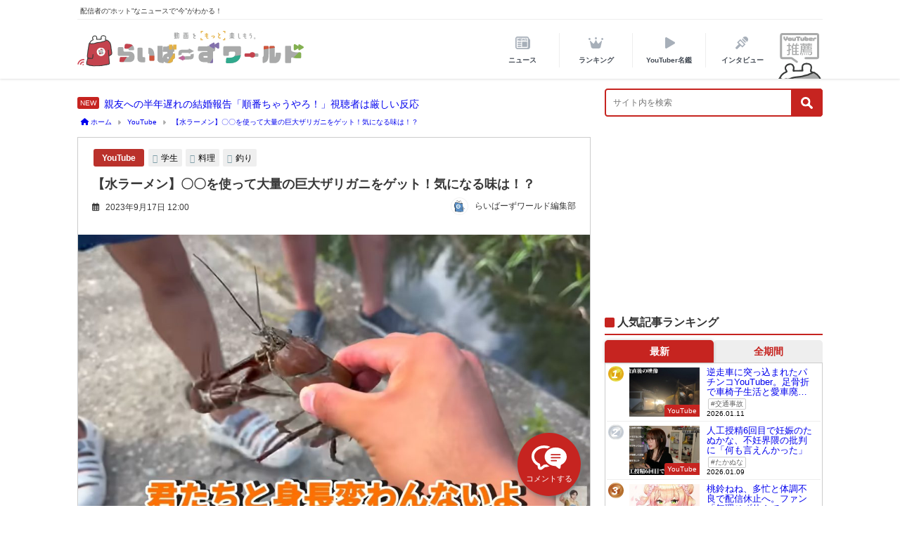

--- FILE ---
content_type: text/html; charset=UTF-8
request_url: https://uula.jp/707388/
body_size: 21343
content:

<!DOCTYPE html>
<html lang="ja">
<head>
<!-- Global site tag (gtag.js) - Google Analytics -->
<script async src="https://www.googletagmanager.com/gtag/js?id=UA-187640071-1"></script>
<!-- Google tag (gtag.js) -->
<script async src="https://www.googletagmanager.com/gtag/js?id=G-M3GQNJ61V0"></script>
<script>
  window.dataLayer = window.dataLayer || [];
  function gtag(){dataLayer.push(arguments);}
  gtag("js", new Date());

  gtag("config", "G-M3GQNJ61V0");
</script>
<script src="https://www.googleoptimize.com/optimize.js?id=OPT-5FP86FZ"></script>
<script>
  window.dataLayer = window.dataLayer || [];
  function gtag(){dataLayer.push(arguments);}
  gtag('js', new Date());

  gtag('config', 'UA-187640071-1');
</script>
<meta charset="utf-8">
<meta http-equiv="X-UA-Compatible" content="IE=edge">

<meta name="viewport" content="width=device-width, initial-scale=1, viewport-fit=cover">

		<title>
		【水ラーメン】〇〇を使って大量の巨大ザリガニをゲット！気になる味は！？ - らいばーずワールドらいばーずワールド	</title>
<meta property="og:type" content="article" />
<meta property="og:site_name" content="【水ラーメン】〇〇を使って大量の巨大ザリガニをゲット！気になる味は！？ | らいばーずワールド - らいばーずワールド" />
	<meta name="description" content="水ラーメンが、ロブスターことウチダザリガニの捕獲に挑んだ。地元の中学生達と一緒に、夏を楽しんでいる。 ロブスター(ウチダザリガニ)を狙い川へ 川を訪れた水ラーメンは、ロブスターを獲ると宣言した。透き通">
	<meta name="thumbnail" content="https://uula.jp/wp-content/uploads/2023/09/スクリーンショット-2023-09-05-100400-688x386.jpg" /><!-- Diver OGP -->
<meta property="og:locale" content="ja_JP" />
<meta property="og:title" content="【水ラーメン】〇〇を使って大量の巨大ザリガニをゲット！気になる味は！？" />
<meta property="og:description" content="水ラーメンが、ロブスターことウチダザリガニの捕獲に挑んだ。地元の中学生達と一緒に、夏を楽しんでいる。 ロブスター(ウチダザリガニ)を狙い川へ 川を訪れた水ラーメンは、ロブスターを獲ると宣言した。透き通" />
<meta property="og:type" content="article" />
<meta property="og:url" content="https://uula.jp/707388/" />
<meta property="og:image" content="https://uula.jp/wp-content/uploads/2023/09/スクリーンショット-2023-09-05-100400.jpg" />
<meta property="og:site_name" content="らいばーずワールド" />
<meta name="twitter:site" content="livers_world" />
<meta name="twitter:card" content="summary_large_image" />
<meta name="twitter:title" content="【水ラーメン】〇〇を使って大量の巨大ザリガニをゲット！気になる味は！？" />
<meta name="twitter:url" content="https://uula.jp/707388/" />
<meta name="twitter:description" content="水ラーメンが、ロブスターことウチダザリガニの捕獲に挑んだ。地元の中学生達と一緒に、夏を楽しんでいる。 ロブスター(ウチダザリガニ)を狙い川へ 川を訪れた水ラーメンは、ロブスターを獲ると宣言した。透き通" />
<meta name="twitter:image" content="https://uula.jp/wp-content/uploads/2023/09/スクリーンショット-2023-09-05-100400.jpg" />
<!-- / Diver OGP -->
<meta name="robots" content="index,follow">
<link href="https://use.fontawesome.com/releases/v5.6.1/css/all.css" rel="stylesheet">
<link rel="preconnect" href="https://fonts.gstatic.com">
<link href="https://fonts.googleapis.com/css2?family=M+PLUS+Rounded+1c:wght@700&display=swap" rel="stylesheet">
	<link rel="canonical" href="https://uula.jp/707388/">
<link rel="shortcut icon" href="https://uula.jp/wp-content/themes/diver_child/images/logo/favicon.ico" type="image/x-icon">
<link rel="apple-touch-icon" href="https://uula.jp/wp-content/themes/diver_child/images/logo/touch-icon.png" sizes="180x180">
<link rel="icon" type="image/png" href="https://uula.jp/wp-content/themes/diver_child/images/logo/touch-icon.png" sizes="192x192">
<!--[if IE]>
<link rel="shortcut icon" href="https://news.shitaraba.net/wp-content/uploads/2021/02/favicon.png">
<![endif]-->
<link rel="apple-touch-icon" href="https://news.shitaraba.net/wp-content/uploads/2021/02/favicon.png" />
<meta name='robots' content='index, follow, max-image-preview:large, max-snippet:-1, max-video-preview:-1' />
	<style>img:is([sizes="auto" i], [sizes^="auto," i]) { contain-intrinsic-size: 3000px 1500px }</style>
	
	<!-- This site is optimized with the Yoast SEO plugin v25.1 - https://yoast.com/wordpress/plugins/seo/ -->
	<meta property="og:locale" content="ja_JP" />
	<meta property="og:type" content="article" />
	<meta property="og:title" content="【水ラーメン】〇〇を使って大量の巨大ザリガニをゲット！気になる味は！？ - らいばーずワールド" />
	<meta property="og:description" content="水ラーメンが、ロブスターことウチダザリガニの捕獲に挑んだ。地元の中学生達と一緒に、夏を楽しんでいる。 川を訪れた水ラーメンは、ロブスターを獲ると宣言した。透き通った綺麗な川に入り、湧き水だと説明した後、「今回獲っていくロブスターはこういう湧…" />
	<meta property="og:url" content="https://uula.jp/707388/" />
	<meta property="og:site_name" content="らいばーずワールド" />
	<meta property="article:published_time" content="2023-09-17T03:00:00+00:00" />
	<meta property="og:image" content="https://uula.jp/wp-content/uploads/2023/09/スクリーンショット-2023-09-05-100400.jpg" />
	<meta property="og:image:width" content="1021" />
	<meta property="og:image:height" content="573" />
	<meta property="og:image:type" content="image/jpeg" />
	<meta name="author" content="editor_lll" />
	<meta name="twitter:card" content="summary_large_image" />
	<meta name="twitter:label1" content="執筆者" />
	<meta name="twitter:data1" content="editor_lll" />
	<!-- / Yoast SEO plugin. -->


<link rel='dns-prefetch' href='//cdnjs.cloudflare.com' />
<link rel='stylesheet'  href='https://uula.jp/wp-includes/css/dist/block-library/style.min.css?ver=6.8.3&#038;theme=4.7.5'  media='all'>
<style id='classic-theme-styles-inline-css' type='text/css'>
/*! This file is auto-generated */
.wp-block-button__link{color:#fff;background-color:#32373c;border-radius:9999px;box-shadow:none;text-decoration:none;padding:calc(.667em + 2px) calc(1.333em + 2px);font-size:1.125em}.wp-block-file__button{background:#32373c;color:#fff;text-decoration:none}
</style>
<style id='global-styles-inline-css' type='text/css'>
:root{--wp--preset--aspect-ratio--square: 1;--wp--preset--aspect-ratio--4-3: 4/3;--wp--preset--aspect-ratio--3-4: 3/4;--wp--preset--aspect-ratio--3-2: 3/2;--wp--preset--aspect-ratio--2-3: 2/3;--wp--preset--aspect-ratio--16-9: 16/9;--wp--preset--aspect-ratio--9-16: 9/16;--wp--preset--color--black: #000;--wp--preset--color--cyan-bluish-gray: #abb8c3;--wp--preset--color--white: #fff;--wp--preset--color--pale-pink: #f78da7;--wp--preset--color--vivid-red: #cf2e2e;--wp--preset--color--luminous-vivid-orange: #ff6900;--wp--preset--color--luminous-vivid-amber: #fcb900;--wp--preset--color--light-green-cyan: #7bdcb5;--wp--preset--color--vivid-green-cyan: #00d084;--wp--preset--color--pale-cyan-blue: #8ed1fc;--wp--preset--color--vivid-cyan-blue: #0693e3;--wp--preset--color--vivid-purple: #9b51e0;--wp--preset--color--light-blue: #70b8f1;--wp--preset--color--light-red: #ff8178;--wp--preset--color--light-green: #2ac113;--wp--preset--color--light-yellow: #ffe822;--wp--preset--color--light-orange: #ffa30d;--wp--preset--color--blue: #00f;--wp--preset--color--red: #f00;--wp--preset--color--purple: #674970;--wp--preset--color--gray: #ccc;--wp--preset--gradient--vivid-cyan-blue-to-vivid-purple: linear-gradient(135deg,rgba(6,147,227,1) 0%,rgb(155,81,224) 100%);--wp--preset--gradient--light-green-cyan-to-vivid-green-cyan: linear-gradient(135deg,rgb(122,220,180) 0%,rgb(0,208,130) 100%);--wp--preset--gradient--luminous-vivid-amber-to-luminous-vivid-orange: linear-gradient(135deg,rgba(252,185,0,1) 0%,rgba(255,105,0,1) 100%);--wp--preset--gradient--luminous-vivid-orange-to-vivid-red: linear-gradient(135deg,rgba(255,105,0,1) 0%,rgb(207,46,46) 100%);--wp--preset--gradient--very-light-gray-to-cyan-bluish-gray: linear-gradient(135deg,rgb(238,238,238) 0%,rgb(169,184,195) 100%);--wp--preset--gradient--cool-to-warm-spectrum: linear-gradient(135deg,rgb(74,234,220) 0%,rgb(151,120,209) 20%,rgb(207,42,186) 40%,rgb(238,44,130) 60%,rgb(251,105,98) 80%,rgb(254,248,76) 100%);--wp--preset--gradient--blush-light-purple: linear-gradient(135deg,rgb(255,206,236) 0%,rgb(152,150,240) 100%);--wp--preset--gradient--blush-bordeaux: linear-gradient(135deg,rgb(254,205,165) 0%,rgb(254,45,45) 50%,rgb(107,0,62) 100%);--wp--preset--gradient--luminous-dusk: linear-gradient(135deg,rgb(255,203,112) 0%,rgb(199,81,192) 50%,rgb(65,88,208) 100%);--wp--preset--gradient--pale-ocean: linear-gradient(135deg,rgb(255,245,203) 0%,rgb(182,227,212) 50%,rgb(51,167,181) 100%);--wp--preset--gradient--electric-grass: linear-gradient(135deg,rgb(202,248,128) 0%,rgb(113,206,126) 100%);--wp--preset--gradient--midnight: linear-gradient(135deg,rgb(2,3,129) 0%,rgb(40,116,252) 100%);--wp--preset--font-size--small: 13px;--wp--preset--font-size--medium: 20px;--wp--preset--font-size--large: 36px;--wp--preset--font-size--x-large: 42px;--wp--preset--spacing--20: 0.44rem;--wp--preset--spacing--30: 0.67rem;--wp--preset--spacing--40: 1rem;--wp--preset--spacing--50: 1.5rem;--wp--preset--spacing--60: 2.25rem;--wp--preset--spacing--70: 3.38rem;--wp--preset--spacing--80: 5.06rem;--wp--preset--shadow--natural: 6px 6px 9px rgba(0, 0, 0, 0.2);--wp--preset--shadow--deep: 12px 12px 50px rgba(0, 0, 0, 0.4);--wp--preset--shadow--sharp: 6px 6px 0px rgba(0, 0, 0, 0.2);--wp--preset--shadow--outlined: 6px 6px 0px -3px rgba(255, 255, 255, 1), 6px 6px rgba(0, 0, 0, 1);--wp--preset--shadow--crisp: 6px 6px 0px rgba(0, 0, 0, 1);}:where(.is-layout-flex){gap: 0.5em;}:where(.is-layout-grid){gap: 0.5em;}body .is-layout-flex{display: flex;}.is-layout-flex{flex-wrap: wrap;align-items: center;}.is-layout-flex > :is(*, div){margin: 0;}body .is-layout-grid{display: grid;}.is-layout-grid > :is(*, div){margin: 0;}:where(.wp-block-columns.is-layout-flex){gap: 2em;}:where(.wp-block-columns.is-layout-grid){gap: 2em;}:where(.wp-block-post-template.is-layout-flex){gap: 1.25em;}:where(.wp-block-post-template.is-layout-grid){gap: 1.25em;}.has-black-color{color: var(--wp--preset--color--black) !important;}.has-cyan-bluish-gray-color{color: var(--wp--preset--color--cyan-bluish-gray) !important;}.has-white-color{color: var(--wp--preset--color--white) !important;}.has-pale-pink-color{color: var(--wp--preset--color--pale-pink) !important;}.has-vivid-red-color{color: var(--wp--preset--color--vivid-red) !important;}.has-luminous-vivid-orange-color{color: var(--wp--preset--color--luminous-vivid-orange) !important;}.has-luminous-vivid-amber-color{color: var(--wp--preset--color--luminous-vivid-amber) !important;}.has-light-green-cyan-color{color: var(--wp--preset--color--light-green-cyan) !important;}.has-vivid-green-cyan-color{color: var(--wp--preset--color--vivid-green-cyan) !important;}.has-pale-cyan-blue-color{color: var(--wp--preset--color--pale-cyan-blue) !important;}.has-vivid-cyan-blue-color{color: var(--wp--preset--color--vivid-cyan-blue) !important;}.has-vivid-purple-color{color: var(--wp--preset--color--vivid-purple) !important;}.has-black-background-color{background-color: var(--wp--preset--color--black) !important;}.has-cyan-bluish-gray-background-color{background-color: var(--wp--preset--color--cyan-bluish-gray) !important;}.has-white-background-color{background-color: var(--wp--preset--color--white) !important;}.has-pale-pink-background-color{background-color: var(--wp--preset--color--pale-pink) !important;}.has-vivid-red-background-color{background-color: var(--wp--preset--color--vivid-red) !important;}.has-luminous-vivid-orange-background-color{background-color: var(--wp--preset--color--luminous-vivid-orange) !important;}.has-luminous-vivid-amber-background-color{background-color: var(--wp--preset--color--luminous-vivid-amber) !important;}.has-light-green-cyan-background-color{background-color: var(--wp--preset--color--light-green-cyan) !important;}.has-vivid-green-cyan-background-color{background-color: var(--wp--preset--color--vivid-green-cyan) !important;}.has-pale-cyan-blue-background-color{background-color: var(--wp--preset--color--pale-cyan-blue) !important;}.has-vivid-cyan-blue-background-color{background-color: var(--wp--preset--color--vivid-cyan-blue) !important;}.has-vivid-purple-background-color{background-color: var(--wp--preset--color--vivid-purple) !important;}.has-black-border-color{border-color: var(--wp--preset--color--black) !important;}.has-cyan-bluish-gray-border-color{border-color: var(--wp--preset--color--cyan-bluish-gray) !important;}.has-white-border-color{border-color: var(--wp--preset--color--white) !important;}.has-pale-pink-border-color{border-color: var(--wp--preset--color--pale-pink) !important;}.has-vivid-red-border-color{border-color: var(--wp--preset--color--vivid-red) !important;}.has-luminous-vivid-orange-border-color{border-color: var(--wp--preset--color--luminous-vivid-orange) !important;}.has-luminous-vivid-amber-border-color{border-color: var(--wp--preset--color--luminous-vivid-amber) !important;}.has-light-green-cyan-border-color{border-color: var(--wp--preset--color--light-green-cyan) !important;}.has-vivid-green-cyan-border-color{border-color: var(--wp--preset--color--vivid-green-cyan) !important;}.has-pale-cyan-blue-border-color{border-color: var(--wp--preset--color--pale-cyan-blue) !important;}.has-vivid-cyan-blue-border-color{border-color: var(--wp--preset--color--vivid-cyan-blue) !important;}.has-vivid-purple-border-color{border-color: var(--wp--preset--color--vivid-purple) !important;}.has-vivid-cyan-blue-to-vivid-purple-gradient-background{background: var(--wp--preset--gradient--vivid-cyan-blue-to-vivid-purple) !important;}.has-light-green-cyan-to-vivid-green-cyan-gradient-background{background: var(--wp--preset--gradient--light-green-cyan-to-vivid-green-cyan) !important;}.has-luminous-vivid-amber-to-luminous-vivid-orange-gradient-background{background: var(--wp--preset--gradient--luminous-vivid-amber-to-luminous-vivid-orange) !important;}.has-luminous-vivid-orange-to-vivid-red-gradient-background{background: var(--wp--preset--gradient--luminous-vivid-orange-to-vivid-red) !important;}.has-very-light-gray-to-cyan-bluish-gray-gradient-background{background: var(--wp--preset--gradient--very-light-gray-to-cyan-bluish-gray) !important;}.has-cool-to-warm-spectrum-gradient-background{background: var(--wp--preset--gradient--cool-to-warm-spectrum) !important;}.has-blush-light-purple-gradient-background{background: var(--wp--preset--gradient--blush-light-purple) !important;}.has-blush-bordeaux-gradient-background{background: var(--wp--preset--gradient--blush-bordeaux) !important;}.has-luminous-dusk-gradient-background{background: var(--wp--preset--gradient--luminous-dusk) !important;}.has-pale-ocean-gradient-background{background: var(--wp--preset--gradient--pale-ocean) !important;}.has-electric-grass-gradient-background{background: var(--wp--preset--gradient--electric-grass) !important;}.has-midnight-gradient-background{background: var(--wp--preset--gradient--midnight) !important;}.has-small-font-size{font-size: var(--wp--preset--font-size--small) !important;}.has-medium-font-size{font-size: var(--wp--preset--font-size--medium) !important;}.has-large-font-size{font-size: var(--wp--preset--font-size--large) !important;}.has-x-large-font-size{font-size: var(--wp--preset--font-size--x-large) !important;}
:where(.wp-block-post-template.is-layout-flex){gap: 1.25em;}:where(.wp-block-post-template.is-layout-grid){gap: 1.25em;}
:where(.wp-block-columns.is-layout-flex){gap: 2em;}:where(.wp-block-columns.is-layout-grid){gap: 2em;}
:root :where(.wp-block-pullquote){font-size: 1.5em;line-height: 1.6;}
</style>
<link rel='stylesheet'  href='https://uula.jp/wp-content/plugins/wp-ulike/assets/css/wp-ulike.min.css?ver=4.5.3&#038;theme=4.7.5'  media='all'>
<link rel='stylesheet'  href='https://uula.jp/wp-content/themes/diver_child/style.css?theme=4.7.5'  media='all'>
<link rel='stylesheet'  href='https://uula.jp/wp-content/themes/diver/lib/functions/editor/gutenberg/blocks.min.css?ver=6.8.3&#038;theme=4.7.5'  media='all'>
<link rel='stylesheet'  href='https://cdnjs.cloudflare.com/ajax/libs/Swiper/4.5.0/css/swiper.min.css'  media='all'>
<link rel='stylesheet'  href='https://uula.jp/wp-content/themes/diver_child/style.min.css?ver=6.8.3&#038;theme=4.7.5'  media='all'>
<script type="text/javascript"src="https://uula.jp/wp-includes/js/jquery/jquery.min.js?ver=3.7.1&amp;theme=4.7.5" id="jquery-core-js"></script>
<script type="text/javascript"src="https://uula.jp/wp-includes/js/jquery/jquery-migrate.min.js?ver=3.4.1&amp;theme=4.7.5" id="jquery-migrate-js"></script>
<link rel="https://api.w.org/" href="https://uula.jp/wp-json/" /><link rel="alternate" title="JSON" type="application/json" href="https://uula.jp/wp-json/wp/v2/posts/707388" /><link rel="alternate" title="oEmbed (JSON)" type="application/json+oembed" href="https://uula.jp/wp-json/oembed/1.0/embed?url=https%3A%2F%2Fuula.jp%2F707388%2F" />
<link rel="alternate" title="oEmbed (XML)" type="text/xml+oembed" href="https://uula.jp/wp-json/oembed/1.0/embed?url=https%3A%2F%2Fuula.jp%2F707388%2F&#038;format=xml" />
<style>@media screen and (min-width:1201px){#main-wrap,.header-wrap .header-logo,.header_small_content,.bigfooter_wrap,.footer_content,.container_top_widget,.container_bottom_widget{width:1060px}}@media screen and (max-width:1200px){}@media screen and (min-width:960px){#sidebar{width:310px}}</style><script type="application/ld+json">{"@context":"http://schema.org","@type":"BreadcrumbList","name":"パンくずリスト","itemListElement":[{"@type":"ListItem","position":1,"item":{"name":"HOME","@id":"https://uula.jp/"}},{"@type":"ListItem","position":2,"item":{"name":"投稿","@id":"https://uula.jp"}},{"@type":"ListItem","position":3,"item":{"name":"【水ラーメン】〇〇を使って大量の巨大ザリガニをゲット！気になる味は！？","@id":"https://uula.jp/707388/"}}]}</script><script type="application/ld+json">{
              "@context" : "http://schema.org",
              "@type" : "NewsArticle",
              "mainEntityOfPage":{
                    "@type":"WebPage",
                    "@id":"https://uula.jp/707388/"
                  },
              "headline" : "【水ラーメン】〇〇を使って大量の巨大ザリガニをゲット！気になる味は！？",
              "author" : {
                   "@type" : "Person",
                   "name" : "editor_lll"
                   },
              "datePublished" : "2023-09-17T12:00:00+0900",
              "dateModified" : "2023-09-11T13:50:05+0900",
              "image" : {
                   "@type" : "ImageObject",
                   "url" : "https://uula.jp/wp-content/uploads/2023/09/スクリーンショット-2023-09-05-100400.jpg",
                   "width" : "1021",
                   "height" : "573"
                   },
              "articleSection" : "YouTube",
              "url" : "https://uula.jp/707388/",
              "publisher" : {
                   "@type" : "Organization",
                   "name" : "らいばーずワールド",
                "logo" : {
                     "@type" : "ImageObject",
                     "url" : "https://uula.jp/wp-content/uploads/2021/02/%E3%82%89%E3%81%9A%E3%83%99%E3%82%A2%E3%83%AD%E3%82%B4.jpg",
                     "width": "771",
                     "height": "137"
										 }
                },
			"description" : "水ラーメンが、ロブスターことウチダザリガニの捕獲に挑んだ。地元の中学生達と一緒に、夏を楽しんでいる。 ロブスター(ウチダザリガニ)を狙い川へ 川を訪れた水ラーメンは、ロブスターを獲ると宣言した。透き通"}</script>      <script>
      (function(i,s,o,g,r,a,m){i['GoogleAnalyticsObject']=r;i[r]=i[r]||function(){(i[r].q=i[r].q||[]).push(arguments)},i[r].l=1*new Date();a=s.createElement(o),m=s.getElementsByTagName(o)[0];a.async=1;a.src=g;m.parentNode.insertBefore(a,m)})(window,document,'script','//www.google-analytics.com/analytics.js','ga');ga('create',"UA-187640071-1",'auto');ga('send','pageview');</script>
      <style>body{background-image:url()}</style><style>#onlynav ul ul,#nav_fixed #nav ul ul,.header-logo #nav ul ul{visibility:hidden;opacity:0;transition:.2s ease-in-out;transform:translateY(10px)}#onlynav ul ul ul,#nav_fixed #nav ul ul ul,.header-logo #nav ul ul ul{transform:translateX(-20px) translateY(0)}#onlynav ul li:hover>ul,#nav_fixed #nav ul li:hover>ul,.header-logo #nav ul li:hover>ul{visibility:visible;opacity:1;transform:translateY(0)}#onlynav ul ul li:hover>ul,#nav_fixed #nav ul ul li:hover>ul,.header-logo #nav ul ul li:hover>ul{transform:translateX(0) translateY(0)}</style><style id="wpforms-css-vars-root">
				:root {
					--wpforms-field-border-radius: 3px;
--wpforms-field-border-style: solid;
--wpforms-field-border-size: 1px;
--wpforms-field-background-color: #ffffff;
--wpforms-field-border-color: rgba( 0, 0, 0, 0.25 );
--wpforms-field-border-color-spare: rgba( 0, 0, 0, 0.25 );
--wpforms-field-text-color: rgba( 0, 0, 0, 0.7 );
--wpforms-field-menu-color: #ffffff;
--wpforms-label-color: rgba( 0, 0, 0, 0.85 );
--wpforms-label-sublabel-color: rgba( 0, 0, 0, 0.55 );
--wpforms-label-error-color: #d63637;
--wpforms-button-border-radius: 3px;
--wpforms-button-border-style: none;
--wpforms-button-border-size: 1px;
--wpforms-button-background-color: #066aab;
--wpforms-button-border-color: #066aab;
--wpforms-button-text-color: #ffffff;
--wpforms-page-break-color: #066aab;
--wpforms-background-image: none;
--wpforms-background-position: center center;
--wpforms-background-repeat: no-repeat;
--wpforms-background-size: cover;
--wpforms-background-width: 100px;
--wpforms-background-height: 100px;
--wpforms-background-color: rgba( 0, 0, 0, 0 );
--wpforms-background-url: none;
--wpforms-container-padding: 0px;
--wpforms-container-border-style: none;
--wpforms-container-border-width: 1px;
--wpforms-container-border-color: #000000;
--wpforms-container-border-radius: 3px;
--wpforms-field-size-input-height: 43px;
--wpforms-field-size-input-spacing: 15px;
--wpforms-field-size-font-size: 16px;
--wpforms-field-size-line-height: 19px;
--wpforms-field-size-padding-h: 14px;
--wpforms-field-size-checkbox-size: 16px;
--wpforms-field-size-sublabel-spacing: 5px;
--wpforms-field-size-icon-size: 1;
--wpforms-label-size-font-size: 16px;
--wpforms-label-size-line-height: 19px;
--wpforms-label-size-sublabel-font-size: 14px;
--wpforms-label-size-sublabel-line-height: 17px;
--wpforms-button-size-font-size: 17px;
--wpforms-button-size-height: 41px;
--wpforms-button-size-padding-h: 15px;
--wpforms-button-size-margin-top: 10px;
--wpforms-container-shadow-size-box-shadow: none;

				}
			</style>
<script src="https://www.youtube.com/iframe_api"></script>


<script async src="https://pagead2.googlesyndication.com/pagead/js/adsbygoogle.js?client=ca-pub-3485179781528422" crossorigin="anonymous"></script>
<link rel="stylesheet" href="https://use.fontawesome.com/releases/v6.5.1/css/all.css">
</head>

<body itemscope="itemscope" itemtype="http://schema.org/WebPage" class="wp-singular post-template-default single single-post postid-707388 single-format-standard wp-embed-responsive wp-theme-diver wp-child-theme-diver_child">
		<div id="container">
		<!-- header -->
					<div id="header" class="clearfix">
							<header class="header-wrap" role="banner" itemscope="itemscope" itemtype="http://schema.org/WPHeader">

					<div class="header_small_menu clearfix">
		<div class="header_small_content">
			<div id="description">配信者の“ホット”なニュースで“今”がわかる！</div>
			<nav class="header_small_menu_right" role="navigation" itemscope="itemscope" itemtype="http://scheme.org/SiteNavigationElement">
							</nav>
		</div>
	</div>

					<div class="header-logo clearfix">

						<!--logo-->
						<h1 class="logo_wrap">
							<a href="/">
								<img id="logo_complex" alt="ロゴ-YouTuber応援サイト「らいばーずワールド」" src="https://uula.jp/wp-content/themes/diver_child/images/logo/logo_complex.svg">
							</a>
						</h1>
						<!--/logo-->

						<!-- Navigation -->
						
	<div class="drawer-nav-btn-wrap">
		<span class="drawer-nav-btn">
			<span></span>
		</span>
		<p class="drawer_menu sp_only">
			MENU
		</p>
	</div>


						
<nav id="nav" role="navigation" itemscope="itemscope" itemtype="http://scheme.org/SiteNavigationElement">
	<div>
		<ul id="mainnavul" class="menu">
			<li class="header_nav nav_news menu-item menu-item-type-post_type menu-item-object-page">
				<a href="/news/"><span>ニュース</span></a>
				<!-- <ul class="sub-menu">
					<li class="menu-item menu-item-type-post_type menu-item-object-page"><a href="/category/youtube/">YouTube</a></li>
					<li class="menu-item menu-item-type-post_type menu-item-object-page"><a href="/category/live/">Live配信</a></li>
					<li class="menu-item menu-item-type-post_type menu-item-object-page"><a href="/category/tiktok/">TikTok</a></li>
					<li class="menu-item menu-item-type-post_type menu-item-object-page"><a href="/category/money/">お金</a></li>
				</ul> -->
			</li>

			<li class="header_nav nav_rank menu-item menu-item-type-post_type menu-item-object-page menu-item-has-children">
				<a href="/ranking/"><span>ランキング</span></a>
				<ul class="sub-menu">
					<li class="menu-item menu-item-type-post_type menu-item-object-page"><a href="/rank_powerful/">勢いランキング</a></li>
					<li class="menu-item menu-item-type-post_type menu-item-object-page"><a href="/rank_highlyrated/">高評価率ランキング</a></li>
					<li class="menu-item menu-item-type-post_type menu-item-object-page"><a href="/rank_soaring/">急上昇ランキング</a></li>
					<li class="menu-item menu-item-type-post_type menu-item-object-page"><a href="/rank_subscriber/">登録者数ランキング</a></li>
				</ul>
			</li>

			<li class="header_nav nav_youtube menu-item menu-item-type-taxonomy menu-item-object-category menu-item-has-children">
				<a href="/dict_youtuber/"><span>YouTuber名鑑</span></a>
			</li>

			<!-- <li class="header_nav nav_money menu-item menu-item-type-post_type menu-item-object-page">
				<a href="/category/money/"><span>お金</span></a>
			</li> -->
			<li class="header_nav nav_interview menu-item menu-item-type-post_type menu-item-object-page">
				<a href="/category/interview/"><span>インタビュー</span></a>
			</li>
			<span class="nav_recommend menu-item-object-page">
				<a href="/recommend/"><span>
					<img alt="YouTuber推薦-YouTuber応援サイト「らいばーずワールド」" src="https://uula.jp/wp-content/themes/diver_child/images/nav/title_icon/title_recommend.svg">
					<img alt="YouTuber推薦-YouTuber応援サイト「らいばーずワールド」" class="active" src="https://uula.jp/wp-content/themes/diver_child/images/nav/nav_recommend.svg">
				</span></a>
			</span>
		</ul>
	</div>
</nav>


					</div>
					<!-- /header-logo clearfix -->
				</header>

			</div><!-- /header -->

			<section id="main_head"><!-- header下 -->
				<div class="under_header">
					<!-- latest news -->
					<span class=new_news><a href="https://uula.jp/794017/">親友への半年遅れの結婚報告「順番ちゃうやろ！」視聴者は厳しい反応</a></span>					<!-- /latest news -->
					<div class="head_searchform sp_only"><form method="get" class="searchform" action="https://uula.jp/" role="search">
	<input type="text" placeholder="サイト内を検索" name="s" class="s">
	<input type="submit" class="searchsubmit" value="">
</form>
</div>
					<div class="head_searchform pc_only"><form method="get" class="searchform" action="https://uula.jp/" role="search">
	<input type="text" placeholder="サイト内を検索" name="s" class="s">
	<input type="submit" class="searchsubmit" value="">
</form>
</div>
				</div>
			</section><!-- /header下 -->

			<div class="d_sp">
							</div>
			
					<div id="main-wrap">
	<!-- main -->
	
	<main id="single-main"
		 style="float:left;margin-right:-330px;padding-right:330px;" role="main">
				<!-- パンくず -->
		<ul id="breadcrumb" itemscope itemtype="http://schema.org/BreadcrumbList">
<li itemprop="itemListElement" itemscope itemtype="http://schema.org/ListItem"><a href="https://uula.jp/" itemprop="item"><span itemprop="name"><i class="fa fa-home" aria-hidden="true"></i> ホーム</span></a><meta itemprop="position" content="1" /></li><li itemprop="itemListElement" itemscope itemtype="http://schema.org/ListItem"><a href="https://uula.jp/category/youtube/" itemprop="item"><span itemprop="name">YouTube</span></a><meta itemprop="position" content="2" /></li><li class="breadcrumb-title" itemprop="itemListElement" itemscope itemtype="http://schema.org/ListItem"><a href="https://uula.jp/707388/" itemprop="item"><span itemprop="name">【水ラーメン】〇〇を使って大量の巨大ザリガニをゲット！気になる味は！？</span></a><meta itemprop="position" content="3" /></li></ul>		<div id="content_area" class="fadeIn animated">
						<article id="post-707388" class="post-707388 post type-post status-publish format-standard has-post-thumbnail hentry category-youtube tag-274 tag-60 tag-69" >
				<header>
					<div class="post-meta clearfix">
						<div class="cat-tag">
																	<div class="single-post-category" style="background:#ba312b">
											<a href="https://uula.jp/category/youtube/" rel="category tag">YouTube</a>
										</div>
																<div class="tag"><a href="https://uula.jp/tag/%e5%ad%a6%e7%94%9f/" rel="tag">学生</a></div><div class="tag"><a href="https://uula.jp/tag/%e6%96%99%e7%90%86/" rel="tag">料理</a></div><div class="tag"><a href="https://uula.jp/tag/%e9%87%a3%e3%82%8a/" rel="tag">釣り</a></div>						</div>

						<h1 class="single-post-title entry-title">【水ラーメン】〇〇を使って大量の巨大ザリガニをゲット！気になる味は！？</h1>
						<div class="post-meta-bottom">
													<time datetime="2023-09-17" class="post-date">
								<i class="fa fa-calendar" aria-hidden="true"></i>
								2023年9月17日 12:00							</time>
																		</div><!-- post-meta-bottom -->
																					
									<ul class="post-author vcard author">
										<li class="post-author-thum">

											<img alt="らいばーずワールド編集部" src="https://uula.jp/wp-content/themes/diver_child/images/icon/liversworld.png" class="avatar avatar-25 photo" height="25" width="25" loading="lazy">
										</li>
										<li class="post-author-name fn post-author">
											<p class="author">らいばーずワールド編集部</p>
										</li>
									</ul>																	</div>
					<figure class="single_thumbnail" ><img src="https://uula.jp/wp-content/uploads/2023/09/スクリーンショット-2023-09-05-100400.jpg" alt="【水ラーメン】〇〇を使って大量の巨大ザリガニをゲット！気になる味は！？" width="1021" height="573"></figure>

		<div class="share" >
				<div class="sns big c3">
			<ul class="clearfix">
			<!--Facebookボタン-->
						<li>
			<a class="facebook" href="https://www.facebook.com/share.php?u=https%3A%2F%2Fuula.jp%2F707388%2F" onclick="window.open(this.href, 'FBwindow', 'width=650, height=450, menubar=no, toolbar=no, scrollbars=yes'); return false;"><i class="fa fa-facebook"></i><span class="sns_name">Facebook</span>
							</a>
			</li>
			
			<!--ツイートボタン-->
						<li> 
			<a class="twitter" target="blank" href="https://twitter.com/intent/tweet?url=https%3A%2F%2Fuula.jp%2F707388%2F&text=%E3%80%90%E6%B0%B4%E3%83%A9%E3%83%BC%E3%83%A1%E3%83%B3%E3%80%91%E3%80%87%E3%80%87%E3%82%92%E4%BD%BF%E3%81%A3%E3%81%A6%E5%A4%A7%E9%87%8F%E3%81%AE%E5%B7%A8%E5%A4%A7%E3%82%B6%E3%83%AA%E3%82%AC%E3%83%8B%E3%82%92%E3%82%B2%E3%83%83%E3%83%88%EF%BC%81%E6%B0%97%E3%81%AB%E3%81%AA%E3%82%8B%E5%91%B3%E3%81%AF%EF%BC%81%EF%BC%9F				&tw_p=tweetbutton"><i class="fa-brands fa-x-twitter"></i><span class="sns_name">X</span>
							</a>
			</li>
			
			<!--はてブボタン--> 
						<li>
			<a class="hatebu" href="https://b.hatena.ne.jp/add?mode=confirm&url=https%3A%2F%2Fuula.jp%2F707388%2F&title=%E3%80%90%E6%B0%B4%E3%83%A9%E3%83%BC%E3%83%A1%E3%83%B3%E3%80%91%E3%80%87%E3%80%87%E3%82%92%E4%BD%BF%E3%81%A3%E3%81%A6%E5%A4%A7%E9%87%8F%E3%81%AE%E5%B7%A8%E5%A4%A7%E3%82%B6%E3%83%AA%E3%82%AC%E3%83%8B%E3%82%92%E3%82%B2%E3%83%83%E3%83%88%EF%BC%81%E6%B0%97%E3%81%AB%E3%81%AA%E3%82%8B%E5%91%B3%E3%81%AF%EF%BC%81%EF%BC%9F" onclick="window.open(this.href, 'HBwindow', 'width=600, height=400, menubar=no, toolbar=no, scrollbars=yes'); return false;" target="_blank"><span class="sns_name">はてブ</span>
							</a>
			</li>
			

			<!--LINEボタン--> 
						<li>
			<a class="line" href="https://line.me/R/msg/text/?%E3%80%90%E6%B0%B4%E3%83%A9%E3%83%BC%E3%83%A1%E3%83%B3%E3%80%91%E3%80%87%E3%80%87%E3%82%92%E4%BD%BF%E3%81%A3%E3%81%A6%E5%A4%A7%E9%87%8F%E3%81%AE%E5%B7%A8%E5%A4%A7%E3%82%B6%E3%83%AA%E3%82%AC%E3%83%8B%E3%82%92%E3%82%B2%E3%83%83%E3%83%88%EF%BC%81%E6%B0%97%E3%81%AB%E3%81%AA%E3%82%8B%E5%91%B3%E3%81%AF%EF%BC%81%EF%BC%9F%0Ahttps%3A%2F%2Fuula.jp%2F707388%2F" onclick="window.open(this.href, 'FBwindow', 'width=550, height=500,menubar=yes, toolbar=yes, scrollbars=yes'); return false;"><img class="btn_line" src="https://uula.jp/wp-content/themes/diver_child/images/nav/social_icon/Line.svg"><span class="text">LINE</span>
			</a>
			</li>
			
			<!--ポケットボタン-->
			
			<!--Feedly-->
						</ul>

		</div>
	</div>
				</header>
				<section class="single-post-main">
				<div class="comment_link_wrap">
					<a href="#comment_area" id="comment_link" onClick="gtag('event','tap',{'event_category':'comment_link','event_label':'comment_click','reservation':'comment_link','value':'0'});">
						<img src="https://uula.jp/wp-content/themes/diver_child/images/icon/comment.svg">
						<p>コメントする</p>
					</a>
				</div>
									<div class="content">
												
<p>水ラーメンが、ロブスターことウチダザリガニの捕獲に挑んだ。地元の中学生達と一緒に、夏を楽しんでいる。</p>



<h2 class="wp-block-dvaux-headline sc_heading bborder l" style="background-color:#fff;color:#000;border-color:#f00"><div class="sc_title">ロブスター(ウチダザリガニ)を狙い川へ</div></h2>



<p>川を訪れた水ラーメンは、ロブスターを獲ると宣言した。透き通った綺麗な川に入り、湧き水だと説明した後、「今回獲っていくロブスターはこういう湧き水が好き」と話す。</p>



<p>だが、カワムツは捕れたが、ロブスターの姿は見当たらない。移動したところで、やっとロブスターの痕跡(手)を発見できた。</p>



<p>網で岩の下を探っていると、ついに目的のロブスターことウチダザリガニを発見。ウチダザリガニは、食用として日本に持ち込まれた美味しいザリガニなのだと水ラーメンが解説する。</p>



<h2 class="wp-block-dvaux-headline sc_heading bborder l" style="background-color:#fff;color:#000;border-color:#f00"><div class="sc_title">ザリガニの味は「言葉になんない程の美味さ」</div></h2>



<p>夜になると、川の流れが勢いを増した。上流で雨が降ったようだ。「山って天気が不安定だから難しいですよね」と水ラーメンが言う。</p>



<p>朝になり、地元の中学生にウチダザリガニがいるポイントを聞き、案内された水ラーメンは罠をしかける。</p>



<p>洗濯ネットの中に餌を入れて、おびき寄せたところを捕まえるという計画だ。すると、見事に成功し大きなウチダザリガニをゲットした。</p>



<p>捕獲後、中学生達もザリガニを食べたいというので、調理して一緒に食べている。</p>



<p>水ラーメンは茹でたウチダザリガニを食べながら、「めちゃくちゃ美味しいカニ味噌」「弾力があるんだけど旨味が詰まったカニ」と表現した。中学生も、「言葉になんない程の美味さです」と言っている。</p>



<p>夏を満喫している動画だ。「楽しそう」「夏を感じる」「最高」と、視聴者も楽しんでいる。</p>
												<!-- 出典 -->
						<section class="source"></section>						<!-- /出典 -->
					</div>

					
					<div class="bottom_ad clearfix">
																	</div>

											

		<div class="share" >
				<div class="sns big c3">
			<ul class="clearfix">
			<!--Facebookボタン-->
						<li>
			<a class="facebook" href="https://www.facebook.com/share.php?u=https%3A%2F%2Fuula.jp%2F707388%2F" onclick="window.open(this.href, 'FBwindow', 'width=650, height=450, menubar=no, toolbar=no, scrollbars=yes'); return false;"><i class="fa fa-facebook"></i><span class="sns_name">Facebook</span>
							</a>
			</li>
			
			<!--ツイートボタン-->
						<li> 
			<a class="twitter" target="blank" href="https://twitter.com/intent/tweet?url=https%3A%2F%2Fuula.jp%2F707388%2F&text=%E3%80%90%E6%B0%B4%E3%83%A9%E3%83%BC%E3%83%A1%E3%83%B3%E3%80%91%E3%80%87%E3%80%87%E3%82%92%E4%BD%BF%E3%81%A3%E3%81%A6%E5%A4%A7%E9%87%8F%E3%81%AE%E5%B7%A8%E5%A4%A7%E3%82%B6%E3%83%AA%E3%82%AC%E3%83%8B%E3%82%92%E3%82%B2%E3%83%83%E3%83%88%EF%BC%81%E6%B0%97%E3%81%AB%E3%81%AA%E3%82%8B%E5%91%B3%E3%81%AF%EF%BC%81%EF%BC%9F				&tw_p=tweetbutton"><i class="fa-brands fa-x-twitter"></i><span class="sns_name">X</span>
							</a>
			</li>
			
			<!--はてブボタン--> 
						<li>
			<a class="hatebu" href="https://b.hatena.ne.jp/add?mode=confirm&url=https%3A%2F%2Fuula.jp%2F707388%2F&title=%E3%80%90%E6%B0%B4%E3%83%A9%E3%83%BC%E3%83%A1%E3%83%B3%E3%80%91%E3%80%87%E3%80%87%E3%82%92%E4%BD%BF%E3%81%A3%E3%81%A6%E5%A4%A7%E9%87%8F%E3%81%AE%E5%B7%A8%E5%A4%A7%E3%82%B6%E3%83%AA%E3%82%AC%E3%83%8B%E3%82%92%E3%82%B2%E3%83%83%E3%83%88%EF%BC%81%E6%B0%97%E3%81%AB%E3%81%AA%E3%82%8B%E5%91%B3%E3%81%AF%EF%BC%81%EF%BC%9F" onclick="window.open(this.href, 'HBwindow', 'width=600, height=400, menubar=no, toolbar=no, scrollbars=yes'); return false;" target="_blank"><span class="sns_name">はてブ</span>
							</a>
			</li>
			

			<!--LINEボタン--> 
						<li>
			<a class="line" href="https://line.me/R/msg/text/?%E3%80%90%E6%B0%B4%E3%83%A9%E3%83%BC%E3%83%A1%E3%83%B3%E3%80%91%E3%80%87%E3%80%87%E3%82%92%E4%BD%BF%E3%81%A3%E3%81%A6%E5%A4%A7%E9%87%8F%E3%81%AE%E5%B7%A8%E5%A4%A7%E3%82%B6%E3%83%AA%E3%82%AC%E3%83%8B%E3%82%92%E3%82%B2%E3%83%83%E3%83%88%EF%BC%81%E6%B0%97%E3%81%AB%E3%81%AA%E3%82%8B%E5%91%B3%E3%81%AF%EF%BC%81%EF%BC%9F%0Ahttps%3A%2F%2Fuula.jp%2F707388%2F" onclick="window.open(this.href, 'FBwindow', 'width=550, height=500,menubar=yes, toolbar=yes, scrollbars=yes'); return false;"><img class="btn_line" src="https://uula.jp/wp-content/themes/diver_child/images/nav/social_icon/Line.svg"><span class="text">LINE</span>
			</a>
			</li>
			
			<!--ポケットボタン-->
			
			<!--Feedly-->
						</ul>

		</div>
	</div>
									</section>

				<!-- YouTuber名鑑リンク -->
								<!-- /YouTuber名鑑リンク -->

								<div class="article_footer">
					<div id="comment_area"></div>
										<style>
					@media (max-width:768px) {
						#ulcommentWidgetBox {
							width:96%;
							margin:0 auto;
						}
					}
					</style>
					<div id="ulcommentWidgetBox">
					<div class="ul-comment-counter ul-comment-counter-text-2 ul-comment-wide"></div>
					<div id="ulCommentWidget" style="clear:both;"></div>
					<script>
					var _ul_comment_config = _ul_comment_config||{};
					_ul_comment_config['id'] = 'CM-H65tsqLR';
					_ul_comment_config['article_id'] = '707388';
					_ul_comment_config['author'] = 'らいばーずワールド編集部';
					_ul_comment_config['published_at'] = '2023-09-17 12:00:00';
					_ul_comment_config['use_pagination'] = true;

					(function (c, n, s) {if (c[n] === void 0) {c['ULObject'] = n;
					c[n] = c[n] || function () {(c[n].q = c[n].q || []).push(arguments)};
					c[n].l = 1 * new Date();var e = document.createElement('script');e.async = 1;
					e.src = s + "/comment.js";var t = document.getElementsByTagName('script')[0];
					t.parentNode.insertBefore(e, t);}})
					(window, 'ul_comment_widget', 'https://cm-widget.nakanohito.jp/cm');
					ul_comment_widget('init', _ul_comment_config);
					</script>
					</div>
											<div class="fb-comments" data-href="https://uula.jp/707388/" data-width="100%" data-numposts="5"></div>
					<script>
						var p2_element = document.getElementById('ulCommentWidget');
						var new_element1 = document.createElement('h3');
						new_element1.className = 'single-post-title';
						new_element1.textContent = '【水ラーメン】〇〇を使って大量の巨大ザリガニをゲット！気になる味は！？';
						p2_element.before(new_element1);
					</script>
					<!-- 関連キーワード -->
										<div class="single_title">関連キーワード</div>
						<div class="tag_area">
							<div class="tag"><a href="https://uula.jp/tag/%e5%ad%a6%e7%94%9f/" rel="tag">学生</a></div><div class="tag"><a href="https://uula.jp/tag/%e6%96%99%e7%90%86/" rel="tag">料理</a></div><div class="tag"><a href="https://uula.jp/tag/%e9%87%a3%e3%82%8a/" rel="tag">釣り</a></div>						</div>
							
					<!-- 関連記事 -->
					<div class="single_title"><span class="cat-link"><a href="https://uula.jp/category/youtube/" rel="category tag">YouTube</a></span>の関連記事</div>
<ul class="newpost_list inline-nospace">
			<li class="post_list_wrap clearfix hvr-fade-post">
		<a class="clearfix" href="https://uula.jp/794017/" title="親友への半年遅れの結婚報告「順番ちゃうやろ！」視聴者は厳しい反応" rel="bookmark">
		<figure class="post-box-thumbnail__wrap">
		<img src="[data-uri]" data-src="https://uula.jp/wp-content/uploads/2026/01/マリンパパ_01-682x386.jpg" width="682" height="386" class="lazyload" alt="マリンパッパ~MARINPAPPA~">		</figure>
		<div class="meta">
		<div class="title">親友への半年遅れの結婚報告「順番ちゃうやろ！」視聴者は厳しい反応</div>
		<time class="date" datetime="2026-01-16">
		2026年1月16日		</time>
		</div>
		</a>
		</li>
				<li class="post_list_wrap clearfix hvr-fade-post">
		<a class="clearfix" href="https://uula.jp/794011/" title="「ありがとう」なしで物議に。さくらみこ、ホロウィッチ完結寄せ書きが炎上" rel="bookmark">
		<figure class="post-box-thumbnail__wrap">
		<img src="[data-uri]" data-src="https://uula.jp/wp-content/uploads/2026/01/ホロウィッチさくらみこ_01-675x386.jpg" width="675" height="386" class="lazyload" alt="「ありがとう」なしで物議に。さくらみこ、ホロウィッチ完結寄せ書きが炎上">		</figure>
		<div class="meta">
		<div class="title">「ありがとう」なしで物議に。さくらみこ、ホロウィッチ完結寄せ書きが炎上</div>
		<time class="date" datetime="2026-01-16">
		2026年1月16日		</time>
		</div>
		</a>
		</li>
				<li class="post_list_wrap clearfix hvr-fade-post">
		<a class="clearfix" href="https://uula.jp/794010/" title="VTuberプロジェクト・ぶいすぽっ！から1年以上ぶりとなる新人VTuberがデビュー" rel="bookmark">
		<figure class="post-box-thumbnail__wrap">
		<img src="[data-uri]" data-src="https://uula.jp/wp-content/uploads/2026/01/article82_01-688x361.jpg" width="688" height="361" class="lazyload" alt="ぶいすぽっ！">		</figure>
		<div class="meta">
		<div class="title">VTuberプロジェクト・ぶいすぽっ！から1年以上ぶりとなる新人VTuberがデビュー</div>
		<time class="date" datetime="2026-01-16">
		2026年1月16日		</time>
		</div>
		</a>
		</li>
				<li class="post_list_wrap clearfix hvr-fade-post">
		<a class="clearfix" href="https://uula.jp/794002/" title="人気VTuberがかっぱ寿司とのコラボキャンペーンを発表！" rel="bookmark">
		<figure class="post-box-thumbnail__wrap">
		<img src="[data-uri]" data-src="https://uula.jp/wp-content/uploads/2026/01/article81_01-686x386.jpg" width="686" height="386" class="lazyload" alt="ななしいんく">		</figure>
		<div class="meta">
		<div class="title">人気VTuberがかっぱ寿司とのコラボキャンペーンを発表！</div>
		<time class="date" datetime="2026-01-16">
		2026年1月16日		</time>
		</div>
		</a>
		</li>
				<li class="post_list_wrap clearfix hvr-fade-post">
		<a class="clearfix" href="https://uula.jp/794028/" title="コカコーラ株は「クリロナで買ってメッシで売る」とは？" rel="bookmark">
		<figure class="post-box-thumbnail__wrap">
		<img src="[data-uri]" data-src="https://uula.jp/wp-content/uploads/2026/01/article85_01-686x386.jpg" width="686" height="386" class="lazyload" alt="佐倉あましん">		</figure>
		<div class="meta">
		<div class="title">コカコーラ株は「クリロナで買ってメッシで売る」とは？</div>
		<time class="date" datetime="2026-01-16">
		2026年1月16日		</time>
		</div>
		</a>
		</li>
				<li class="post_list_wrap clearfix hvr-fade-post">
		<a class="clearfix" href="https://uula.jp/793998/" title="はじめしゃちょー、禁止生活を1ヶ月で断念「油断した」訪問先での痛恨のミス" rel="bookmark">
		<figure class="post-box-thumbnail__wrap">
		<img src="[data-uri]" data-src="https://uula.jp/wp-content/uploads/2026/01/はじめしゃちょー謝罪_01-1-682x386.jpg" width="682" height="386" class="lazyload" alt="はじめしゃちょー（hajime）">		</figure>
		<div class="meta">
		<div class="title">はじめしゃちょー、禁止生活を1ヶ月で断念「油断した」訪問先での痛恨のミス</div>
		<time class="date" datetime="2026-01-16">
		2026年1月16日		</time>
		</div>
		</a>
		</li>
		</ul>
										</div>
							</article>
		</div>
							<!-- CTA -->
					<!-- navigation -->
					<ul class="navigation">
							<li class="left"><a href="https://uula.jp/707544/" rel="prev">【峯岸みなみ】夫てつやに内緒でバッサリイメチェン！気になる反応は？</a></li>
										<li class="right"><a href="https://uula.jp/707367/" rel="next">【お前を】コムドットやまとに殺害予告！？「怖いです」【〇〇しに行く】</a></li>
					</ul>
					 
 					<div class="post-sub">
				<div class="single_title">おすすめの記事</div>
	<section class="recommend-post inline-nospace">
			<article role="article" class="single-recommend clearfix hvr-fade-post" style="">
			<a class="clearfix" href="https://uula.jp/142583/" title="中川翔子、水着姿動画が1,000万回再生を突破 Twitterで喜びを爆発" rel="bookmark">
				<figure class="recommend-thumb post-box-thumbnail__wrap">
					<img src="[data-uri]" data-src="https://uula.jp/wp-content/uploads/2021/10/article606_01-515x386.jpg" width="515" height="386" class="lazyload" alt="しょこたん 水着動画 1000万回">									<div class="recommend-cat" style="background:#ba312b">YouTube</div>
				</figure>
				<section class="recommend-meta">
					<div class="recommend-title">
						中川翔子、水着姿動画が1,000万回再生を突破 Twitterで喜びを爆発					</div>
					<div class="recommend-desc">中川翔子が今年8月28日にYouTubeに投稿した動画『100億年ぶりの水着…。恥ずかし過ぎて泣きそう…。』が19日、再生回数1,000万回...</div>
				</section>
			</a>
		</article>
					<article role="article" class="single-recommend clearfix hvr-fade-post" style="">
			<a class="clearfix" href="https://uula.jp/780135/" title="『ヘラヘラ三銃士』まりな、さおりんが産休中のありしゃんに愛情たっぷりのハンバーグを作る！" rel="bookmark">
				<figure class="recommend-thumb post-box-thumbnail__wrap">
					<img src="[data-uri]" data-src="https://uula.jp/wp-content/uploads/2025/03/02503_01-644x386.png" width="644" height="386" class="lazyload" alt="『ヘラヘラ三銃士』まりな、さおりんが産休中のありしゃんに愛情たっぷりのハンバーグを作る！">									<div class="recommend-cat" style="background:#ba312b">YouTube</div>
				</figure>
				<section class="recommend-meta">
					<div class="recommend-title">
						『ヘラヘラ三銃士』まりな、さおりんが産休中のありしゃんに愛情たっぷりのハンバーグを作る！					</div>
					<div class="recommend-desc">『ヘラヘラ三銃士』のまりな、さおりんによる手作りハンバーグに、ありしゃんが感激！...</div>
				</section>
			</a>
		</article>
					<article role="article" class="single-recommend clearfix hvr-fade-post" style="">
			<a class="clearfix" href="https://uula.jp/704617/" title="【USJ】ヒカキンとセイキンの大阪旅！レトロな○○○で白熱？【マリオ】" rel="bookmark">
				<figure class="recommend-thumb post-box-thumbnail__wrap">
					<img src="[data-uri]" data-src="https://uula.jp/wp-content/uploads/2023/07/スクリーンショット-2023-07-03-145401-688x381.jpg" width="688" height="381" class="lazyload" alt="【USJ】ヒカキンとセイキンの大阪旅！レトロな○○○で白熱？【マリオ】">									<div class="recommend-cat" style="background:#ba312b">YouTube</div>
				</figure>
				<section class="recommend-meta">
					<div class="recommend-title">
						【USJ】ヒカキンとセイキンの大阪旅！レトロな○○○で白熱？【マリオ】					</div>
					<div class="recommend-desc">ヒカキンとセイキンが「ザ・スーパーマリオブラザーズ・ムービー」のアンバサダーに就任し、大阪に向かった。セイキンは、ホテルでの様子や散歩の様子...</div>
				</section>
			</a>
		</article>
					<article role="article" class="single-recommend clearfix hvr-fade-post" style="">
			<a class="clearfix" href="https://uula.jp/11623/" title="チャンネル登録者数1,000万人目前のトップYouTuberはじめしゃちょーが今後について語る" rel="bookmark">
				<figure class="recommend-thumb post-box-thumbnail__wrap">
					<img src="[data-uri]" data-src="https://uula.jp/wp-content/uploads/2021/08/article347_01-327x386.jpg" width="327" height="386" class="lazyload" alt="はじめしゃちょー今後を語る">									<div class="recommend-cat" style="background:#ba312b">YouTube</div>
				</figure>
				<section class="recommend-meta">
					<div class="recommend-title">
						チャンネル登録者数1,000万人目前のトップYouTuberはじめしゃちょーが今後について語る					</div>
					<div class="recommend-desc">はじめしゃちょーが、自身もメンバーとして活動する「フラベジ」のYouTubeチャンネルで、今後の活動について言及。動画の最後には「（YouT...</div>
				</section>
			</a>
		</article>
					<article role="article" class="single-recommend clearfix hvr-fade-post" style="">
			<a class="clearfix" href="https://uula.jp/8812/" title="コムドットが活動再開！ 休止期間開け久びさのYouTube動画撮影に緊張" rel="bookmark">
				<figure class="recommend-thumb post-box-thumbnail__wrap">
					<img src="[data-uri]" data-src="https://uula.jp/wp-content/uploads/2021/07/article259_01.jpg" width="640" height="358" class="lazyload" alt="コムドット 復活">									<div class="recommend-cat" style="background:#ba312b">YouTube</div>
				</figure>
				<section class="recommend-meta">
					<div class="recommend-title">
						コムドットが活動再開！ 休止期間開け久びさのYouTube動画撮影に緊張					</div>
					<div class="recommend-desc">コムドットが文春砲を受け活動休止を発表してから1週間が経過、復活後第一弾の動画を公開。休止期間中は各々反省していたと話すコムドットは、動画の...</div>
				</section>
			</a>
		</article>
					<article role="article" class="single-recommend clearfix hvr-fade-post" style="">
			<a class="clearfix" href="https://uula.jp/710893/" title="【七次元生徒会】アキネーターゲームに挑戦！一番洞察力がないのは〇〇！？" rel="bookmark">
				<figure class="recommend-thumb post-box-thumbnail__wrap">
					<img src="[data-uri]" data-src="https://uula.jp/wp-content/uploads/2023/11/スクリーンショット-2023-11-17-100505-688x384.jpg" width="688" height="384" class="lazyload" alt="【七次元生徒会】アキネーターゲームに挑戦！一番洞察力がないのは〇〇！？">									<div class="recommend-cat" style="background:#ba312b">YouTube</div>
				</figure>
				<section class="recommend-meta">
					<div class="recommend-title">
						【七次元生徒会】アキネーターゲームに挑戦！一番洞察力がないのは〇〇！？					</div>
					<div class="recommend-desc">七次元生徒会のメンバーが、アキネーターゲームを行った。1人があるものを想像して、他のメンバーが質問していき、想像したものを当てるというゲーム...</div>
				</section>
			</a>
		</article>
					<article role="article" class="single-recommend clearfix hvr-fade-post" style="">
			<a class="clearfix" href="https://uula.jp/785751/" title="とうあが無印良品＆ドンキの絶対買うべき商品を紹介！" rel="bookmark">
				<figure class="recommend-thumb post-box-thumbnail__wrap">
					<img src="[data-uri]" data-src="https://uula.jp/wp-content/uploads/2025/07/article86_01-688x382.jpg" width="688" height="382" class="lazyload" alt="とうあ">									<div class="recommend-cat" style="background:#ba312b">YouTube</div>
				</figure>
				<section class="recommend-meta">
					<div class="recommend-title">
						とうあが無印良品＆ドンキの絶対買うべき商品を紹介！					</div>
					<div class="recommend-desc">YouTuberのとうあが無印良品とドンキで爆買いし、ダイエット中や旅行へ行く人へのおすすめ商品を紹介している。...</div>
				</section>
			</a>
		</article>
					<article role="article" class="single-recommend clearfix hvr-fade-post" style="">
			<a class="clearfix" href="https://uula.jp/505343/" title="チャンネル登録者数99万人台のアンジャッシュ・児嶋に金の盾届く？ 100万人からまさかの減少で珍事" rel="bookmark">
				<figure class="recommend-thumb post-box-thumbnail__wrap">
					<img src="[data-uri]" data-src="https://uula.jp/wp-content/uploads/2022/05/Screenshot-688x386.jpg" width="688" height="386" class="lazyload" alt="児島だよ！">									<div class="recommend-cat" style="background:#ba312b">YouTube</div>
				</figure>
				<section class="recommend-meta">
					<div class="recommend-title">
						チャンネル登録者数99万人台のアンジャッシュ・児嶋に金の盾届く？ 100万人からまさかの減少で珍事					</div>
					<div class="recommend-desc">アンジャッシュ・児嶋一哉がYouTubeを更新。今年3月に登録者数100万人を突破した児嶋だったが、金の盾が届いた頃には99万人と100万人...</div>
				</section>
			</a>
		</article>
						</section>
					</div>
						</main>

	<!-- /main -->
		<!-- sidebar -->
<section class="sidebar_wrap">
	<div id="sidebar" style="float:right;" role="complementary">
		<div class="d_tab_live">
		<h2  class="wrap-post-title">人気記事ランキング </h2>
			<ul class="d_tab_nav">
				<li class="d_tab_active sidebar_content_title">最新</li>
				<li class="sidebar_content_title">全期間</li>
			</ul>
		</div>
		<div class="d_tab_tab sidebar_content">
			<div class="d_tab_title show">
						<li class="widget_post_list clearfix">
			<span class="sidebar_rank_number">1</span>
			<a class="clearfix" href="https://uula.jp/793775/" title="逆走車に突っ込まれたパチンコYouTuber。足骨折で車椅子生活と愛車廃車へ">
												<div class="post_list_thumb" style="width: 100px;height:70px;">
					<img src="https://uula.jp/wp-content/uploads/2026/01/逆走車事故_01-688x371.jpg" alt="逆走車に突っ込まれたパチンコYouTuber。足骨折で車椅子生活と愛車廃車へ">					<div class="post_list_cat post_list_cat_youtube" >YouTube</div>
				</div>
				<div class="meta" style="margin-left:-110px;padding-left:110px;">
					<div class="post_list_title">逆走車に突っ込まれたパチンコYouTuber。足骨折で車椅子生活と愛車廃車へ</div>
										<div class="post_list_tag">
												<div class="tag">交通事故</div>
											</div>
					<div class="post_list_date">2026.01.11</div>
				</div>
							</a>
		</li>
				<li class="widget_post_list clearfix">
			<span class="sidebar_rank_number">2</span>
			<a class="clearfix" href="https://uula.jp/793711/" title="人工授精6回目で妊娠のたぬかな、不妊界隈の批判に「何も言えんかった」">
												<div class="post_list_thumb" style="width: 100px;height:70px;">
					<img src="https://uula.jp/wp-content/uploads/2026/01/たなぬな_01-671x386.jpg" alt="人工授精6回目で妊娠のたぬかな、不妊界隈の批判に「何も言えんかった」">					<div class="post_list_cat post_list_cat_youtube" >YouTube</div>
				</div>
				<div class="meta" style="margin-left:-110px;padding-left:110px;">
					<div class="post_list_title">人工授精6回目で妊娠のたぬかな、不妊界隈の批判に「何も言えんかった」</div>
										<div class="post_list_tag">
												<div class="tag">たかぬな</div>
											</div>
					<div class="post_list_date">2026.01.09</div>
				</div>
							</a>
		</li>
				<li class="widget_post_list clearfix">
			<span class="sidebar_rank_number">3</span>
			<a class="clearfix" href="https://uula.jp/793766/" title="桃鈴ねね、多忙と体調不良で配信休止へ。ファン「無理せず休んで」">
												<div class="post_list_thumb" style="width: 100px;height:70px;">
					<img src="https://uula.jp/wp-content/uploads/2026/01/桃鈴ねね_01-363x386.jpg" alt="桃鈴ねね、多忙と体調不良で配信休止へ。ファン「無理せず休んで」">					<div class="post_list_cat post_list_cat_youtube" >YouTube</div>
				</div>
				<div class="meta" style="margin-left:-110px;padding-left:110px;">
					<div class="post_list_title">桃鈴ねね、多忙と体調不良で配信休止へ。ファン「無理せず休んで」</div>
										<div class="post_list_tag">
												<div class="tag">桃鈴ねね</div>
											</div>
					<div class="post_list_date">2026.01.10</div>
				</div>
							</a>
		</li>
				<li class="widget_post_list clearfix">
			<span class="sidebar_rank_number">4</span>
			<a class="clearfix" href="https://uula.jp/793998/" title="はじめしゃちょー、禁止生活を1ヶ月で断念「油断した」訪問先での痛恨のミス">
												<div class="post_list_thumb" style="width: 100px;height:70px;">
					<img src="https://uula.jp/wp-content/uploads/2026/01/はじめしゃちょー謝罪_01-1-682x386.jpg" alt="はじめしゃちょー、禁止生活を1ヶ月で断念「油断した」訪問先での痛恨のミス">					<div class="post_list_cat post_list_cat_youtube" >YouTube</div>
				</div>
				<div class="meta" style="margin-left:-110px;padding-left:110px;">
					<div class="post_list_title">はじめしゃちょー、禁止生活を1ヶ月で断念「油断した」訪問先での痛恨のミス</div>
										<div class="post_list_tag">
												<div class="tag">はじめしゃちょー</div>
											</div>
					<div class="post_list_date">2026.01.16</div>
				</div>
							</a>
		</li>
				<li class="widget_post_list clearfix">
			<span class="sidebar_rank_number">5</span>
			<a class="clearfix" href="https://uula.jp/793441/" title="もちまる日記、今後の活動について大切な報告">
												<div class="post_list_thumb" style="width: 100px;height:70px;">
					<img src="https://uula.jp/wp-content/uploads/2026/01/article10_01-686x386.jpg" alt="もちまる日記、今後の活動について大切な報告">					<div class="post_list_cat post_list_cat_youtube" >YouTube</div>
				</div>
				<div class="meta" style="margin-left:-110px;padding-left:110px;">
					<div class="post_list_title">もちまる日記、今後の活動について大切な報告</div>
										<div class="post_list_tag">
												<div class="tag">もちまる日記</div>
											</div>
					<div class="post_list_date">2026.01.03</div>
				</div>
							</a>
		</li>
				<li class="widget_post_list clearfix">
			<span class="sidebar_rank_number">6</span>
			<a class="clearfix" href="https://uula.jp/793600/" title="なぜ炎上した？ばんばんざい・ぎし、いじめ動画の加害者へのバッシングに持論を展開">
												<div class="post_list_thumb" style="width: 100px;height:70px;">
					<img src="https://uula.jp/wp-content/uploads/2026/01/article30_01-568x386.jpg" alt="なぜ炎上した？ばんばんざい・ぎし、いじめ動画の加害者へのバッシングに持論を展開">					<div class="post_list_cat post_list_cat_youtube" >YouTube</div>
				</div>
				<div class="meta" style="margin-left:-110px;padding-left:110px;">
					<div class="post_list_title">なぜ炎上した？ばんばんざい・ぎし、いじめ動画の加害者へのバッシングに持論を展開</div>
										<div class="post_list_tag">
												<div class="tag">ぎし</div>
											</div>
					<div class="post_list_date">2026.01.06</div>
				</div>
							</a>
		</li>
				<li class="widget_post_list clearfix">
			<span class="sidebar_rank_number">7</span>
			<a class="clearfix" href="https://uula.jp/793594/" title="すがちゃん最高No.1が柏木由紀との年内結婚報道について言及">
												<div class="post_list_thumb" style="width: 100px;height:70px;">
					<img src="https://uula.jp/wp-content/uploads/2026/01/article29_01-684x386.jpg" alt="すがちゃん最高No.1が柏木由紀との年内結婚報道について言及">					<div class="post_list_cat post_list_cat_youtube" >YouTube</div>
				</div>
				<div class="meta" style="margin-left:-110px;padding-left:110px;">
					<div class="post_list_title">すがちゃん最高No.1が柏木由紀との年内結婚報道について言及</div>
										<div class="post_list_tag">
												<div class="tag">すがちゃん</div>
											</div>
					<div class="post_list_date">2026.01.06</div>
				</div>
							</a>
		</li>
				<li class="widget_post_list clearfix">
			<span class="sidebar_rank_number">8</span>
			<a class="clearfix" href="https://uula.jp/793707/" title="サワヤン兄弟が解散！別々で活動へ「我慢の限界だった」ヤンの告白に視聴者涙">
												<div class="post_list_thumb" style="width: 100px;height:70px;">
					<img src="https://uula.jp/wp-content/uploads/2026/01/サワヤン解散_01-677x386.jpg" alt="サワヤン兄弟が解散！別々で活動へ「我慢の限界だった」ヤンの告白に視聴者涙">					<div class="post_list_cat post_list_cat_youtube" >YouTube</div>
				</div>
				<div class="meta" style="margin-left:-110px;padding-left:110px;">
					<div class="post_list_title">サワヤン兄弟が解散！別々で活動へ「我慢の限界だった」ヤンの告白に視聴者涙</div>
										<div class="post_list_tag">
												<div class="tag">サワヤン兄弟</div>
											</div>
					<div class="post_list_date">2026.01.09</div>
				</div>
							</a>
		</li>
				<li class="widget_post_list clearfix">
			<span class="sidebar_rank_number">9</span>
			<a class="clearfix" href="https://uula.jp/793926/" title="人気VTuberプロジェクト、　1月13日をもって解散することを発表">
												<div class="post_list_thumb" style="width: 100px;height:70px;">
					<img src="https://uula.jp/wp-content/uploads/2026/01/article69_01-688x114.jpg" alt="人気VTuberプロジェクト、　1月13日をもって解散することを発表">					<div class="post_list_cat post_list_cat_youtube" >YouTube</div>
				</div>
				<div class="meta" style="margin-left:-110px;padding-left:110px;">
					<div class="post_list_title">人気VTuberプロジェクト、　1月13日をもって解散することを発表</div>
										<div class="post_list_tag">
												<div class="tag">Vlash</div>
											</div>
					<div class="post_list_date">2026.01.14</div>
				</div>
							</a>
		</li>
				<li class="widget_post_list clearfix">
			<span class="sidebar_rank_number">10</span>
			<a class="clearfix" href="https://uula.jp/793735/" title="何があった！？『令和の虎』の人気社長が出禁に…「一月の収録から全部出禁」">
												<div class="post_list_thumb" style="width: 100px;height:70px;">
					<img src="https://uula.jp/wp-content/uploads/2026/01/article48_01-680x386.jpg" alt="何があった！？『令和の虎』の人気社長が出禁に…「一月の収録から全部出禁」">					<div class="post_list_cat post_list_cat_youtube" >YouTube</div>
				</div>
				<div class="meta" style="margin-left:-110px;padding-left:110px;">
					<div class="post_list_title">何があった！？『令和の虎』の人気社長が出禁に…「一月の収録から全部出禁」</div>
										<div class="post_list_tag">
												<div class="tag">トモハッピー</div>
											</div>
					<div class="post_list_date">2026.01.09</div>
				</div>
							</a>
		</li>
				<li class="widget_post_list clearfix">
			<span class="sidebar_rank_number">11</span>
			<a class="clearfix" href="https://uula.jp/793432/" title="仲の良さが有名だったお笑いコンビが電撃解散「今は解散の寂しさよりも…」">
												<div class="meta under_six">
					<div class="post_list_title">仲の良さが有名だったお笑いコンビが電撃解散「今は解散の寂しさよりも…」</div>
										<div class="post_list_tag under_six">
						<div class="post_list_cat post_list_cat_youtube" >YouTube</div>
												<div class="tag">天竺鼠</div>
												<div class="tag post_list_date_under_six">2026.01.02</div>
					</div>
				</div>
							</a>
		</li>
				<li class="widget_post_list clearfix">
			<span class="sidebar_rank_number">12</span>
			<a class="clearfix" href="https://uula.jp/793688/" title="「VTuber業界の就職はやめておけ」春雨麗女が明かす過酷な現実">
												<div class="meta under_six">
					<div class="post_list_title">「VTuber業界の就職はやめておけ」春雨麗女が明かす過酷な現実</div>
										<div class="post_list_tag under_six">
						<div class="post_list_cat post_list_cat_youtube" >YouTube</div>
												<div class="tag">VTuber</div>
												<div class="tag post_list_date_under_six">2026.01.08</div>
					</div>
				</div>
							</a>
		</li>
				<li class="widget_post_list clearfix">
			<span class="sidebar_rank_number">13</span>
			<a class="clearfix" href="https://uula.jp/793898/" title="炎上と預金18万円。一夫多妻解散後に届いた第2夫人からのプロポーズ">
												<div class="meta under_six">
					<div class="post_list_title">炎上と預金18万円。一夫多妻解散後に届いた第2夫人からのプロポーズ</div>
										<div class="post_list_tag under_six">
						<div class="post_list_cat post_list_cat_youtube" >YouTube</div>
												<div class="tag">一夫多妻</div>
												<div class="tag post_list_date_under_six">2026.01.13</div>
					</div>
				</div>
							</a>
		</li>
				<li class="widget_post_list clearfix">
			<span class="sidebar_rank_number">14</span>
			<a class="clearfix" href="https://uula.jp/793576/" title="5700万円買っても当たらない。はじめしゃちょーが証明した宝くじの残酷な現実">
												<div class="meta under_six">
					<div class="post_list_title">5700万円買っても当たらない。はじめしゃちょーが証明した宝くじの残酷な現実</div>
										<div class="post_list_tag under_six">
						<div class="post_list_cat post_list_cat_youtube" >YouTube</div>
												<div class="tag">はじめしゃちょー</div>
												<div class="tag post_list_date_under_six">2026.01.06</div>
					</div>
				</div>
							</a>
		</li>
				<li class="widget_post_list clearfix">
			<span class="sidebar_rank_number">15</span>
			<a class="clearfix" href="https://uula.jp/793493/" title="情報過多！ヒカキンからのプレゼントをがーどまんが破壊！？あの引退YouTuberの姿も…？">
												<div class="meta under_six">
					<div class="post_list_title">情報過多！ヒカキンからのプレゼントをがーどまんが破壊！？あの引退YouTuberの姿も…？</div>
										<div class="post_list_tag under_six">
						<div class="post_list_cat post_list_cat_youtube" >YouTube</div>
												<div class="tag">がーどまん</div>
												<div class="tag post_list_date_under_six">2026.01.04</div>
					</div>
				</div>
							</a>
		</li>
				<li class="widget_post_list clearfix">
			<span class="sidebar_rank_number">16</span>
			<a class="clearfix" href="https://uula.jp/793505/" title="紅白視聴率35.2%回復の裏で起きた惨劇！aespa公開処刑と橋本環奈再評価の真相">
												<div class="meta under_six">
					<div class="post_list_title">紅白視聴率35.2%回復の裏で起きた惨劇！aespa公開処刑と橋本環奈再評価の真相</div>
										<div class="post_list_tag under_six">
						<div class="post_list_cat post_list_cat_youtube" >YouTube</div>
												<div class="tag">aespa</div>
												<div class="tag post_list_date_under_six">2026.01.04</div>
					</div>
				</div>
							</a>
		</li>
				<li class="widget_post_list clearfix">
			<span class="sidebar_rank_number">17</span>
			<a class="clearfix" href="https://uula.jp/793823/" title="ホロライブ所属の大人気VTuberが一時活動休止を発表「また元気に戻ってきます」">
												<div class="meta under_six">
					<div class="post_list_title">ホロライブ所属の大人気VTuberが一時活動休止を発表「また元気に戻ってきます」</div>
										<div class="post_list_tag under_six">
						<div class="post_list_cat post_list_cat_youtube" >YouTube</div>
												<div class="tag">VTuber</div>
												<div class="tag post_list_date_under_six">2026.01.12</div>
					</div>
				</div>
							</a>
		</li>
				<li class="widget_post_list clearfix">
			<span class="sidebar_rank_number">18</span>
			<a class="clearfix" href="https://uula.jp/793965/" title="VR空間で成人式！？儒烏風亭らでん、メタバース成人式にお祝いメッセージを送る">
												<div class="meta under_six">
					<div class="post_list_title">VR空間で成人式！？儒烏風亭らでん、メタバース成人式にお祝いメッセージを送る</div>
										<div class="post_list_tag under_six">
						<div class="post_list_cat post_list_cat_youtube" >YouTube</div>
												<div class="tag">VTuber</div>
												<div class="tag post_list_date_under_six">2026.01.15</div>
					</div>
				</div>
							</a>
		</li>
				<li class="widget_post_list clearfix">
			<span class="sidebar_rank_number">19</span>
			<a class="clearfix" href="https://uula.jp/793659/" title="Rちゃん、現在の心境を赤裸々に明かす「最近の脳内はギブアップ」">
												<div class="meta under_six">
					<div class="post_list_title">Rちゃん、現在の心境を赤裸々に明かす「最近の脳内はギブアップ」</div>
										<div class="post_list_tag under_six">
						<div class="post_list_cat post_list_cat_youtube" >YouTube</div>
												<div class="tag">Rちゃん</div>
												<div class="tag post_list_date_under_six">2026.01.08</div>
					</div>
				</div>
							</a>
		</li>
				<li class="widget_post_list clearfix">
			<span class="sidebar_rank_number">20</span>
			<a class="clearfix" href="https://uula.jp/793694/" title="外国人だけ2倍の価格！?　ラーメン店「我道家」二重価格トラブルで店主が緊急説明">
												<div class="meta under_six">
					<div class="post_list_title">外国人だけ2倍の価格！?　ラーメン店「我道家」二重価格トラブルで店主が緊急説明</div>
										<div class="post_list_tag under_six">
						<div class="post_list_cat post_list_cat_youtube" >YouTube</div>
												<div class="tag">ラーメン</div>
												<div class="tag post_list_date_under_six">2026.01.08</div>
					</div>
				</div>
							</a>
		</li>
					</div>
			<div class="d_tab_title">
						<li class="widget_post_list clearfix">
			<span class="sidebar_rank_number">1</span>
			<a class="clearfix" href="https://uula.jp/792518/" title="YouTuber・とうあの「生理だった」発言がネットで物議を醸す">
												<div class="post_list_thumb" style="width: 100px;height:70px;">
					<img src="https://uula.jp/wp-content/uploads/2025/12/article59_01-688x386.jpg" alt="YouTuber・とうあの「生理だった」発言がネットで物議を醸す">					<div class="post_list_cat post_list_cat_youtube" >YouTube</div>
				</div>
				<div class="meta" style="margin-left:-110px;padding-left:110px;">
					<div class="post_list_title">YouTuber・とうあの「生理だった」発言がネットで物議を醸す</div>
										<div class="post_list_tag">
												<div class="tag">とうあ</div>
											</div>
					<div class="post_list_date">2025.12.11</div>
				</div>
							</a>
		</li>
				<li class="widget_post_list clearfix">
			<span class="sidebar_rank_number">2</span>
			<a class="clearfix" href="https://uula.jp/89312/" title="元ゆりりょまチャンネル・ゆり、解散理由は「絶対に言わない」とリョーマと約束 今後は下着ブランド立ち上げか">
												<div class="post_list_thumb" style="width: 100px;height:70px;">
					<img src="https://uula.jp/wp-content/uploads/2021/09/article520_01-412x386.jpg" alt="元ゆりりょまチャンネル・ゆり、解散理由は「絶対に言わない」とリョーマと約束 今後は下着ブランド立ち上げか">					<div class="post_list_cat post_list_cat_youtube" >YouTube</div>
				</div>
				<div class="meta" style="margin-left:-110px;padding-left:110px;">
					<div class="post_list_title">元ゆりりょまチャンネル・ゆり、解散理由は「絶対に言わない」とリョーマと約束 今後は下着ブランド立ち上げか</div>
										<div class="post_list_tag">
											</div>
					<div class="post_list_date">2021.09.22</div>
				</div>
							</a>
		</li>
				<li class="widget_post_list clearfix">
			<span class="sidebar_rank_number">3</span>
			<a class="clearfix" href="https://uula.jp/94428/" title="ホス狂いあおい、視聴者からの借金175万全額返済へ「Barぷぷぷランド」閉業も発表">
												<div class="post_list_thumb" style="width: 100px;height:70px;">
					<img src="https://uula.jp/wp-content/uploads/2021/09/maxresdefault-18-686x386.jpeg" alt="ホス狂いあおい、視聴者からの借金175万全額返済へ「Barぷぷぷランド」閉業も発表">					<div class="post_list_cat post_list_cat_youtube" >YouTube</div>
				</div>
				<div class="meta" style="margin-left:-110px;padding-left:110px;">
					<div class="post_list_title">ホス狂いあおい、視聴者からの借金175万全額返済へ「Barぷぷぷランド」閉業も発表</div>
										<div class="post_list_tag">
											</div>
					<div class="post_list_date">2021.09.28</div>
				</div>
							</a>
		</li>
				<li class="widget_post_list clearfix">
			<span class="sidebar_rank_number">4</span>
			<a class="clearfix" href="https://uula.jp/298226/" title="Repezen Foxx・銀太、ADHDとASDと診断 付き添いのチバニャンも同結果に">
												<div class="post_list_thumb" style="width: 100px;height:70px;">
					<img src="https://uula.jp/wp-content/uploads/2022/01/article847_01-515x386.jpg" alt="Repezen Foxx・銀太、ADHDとASDと診断 付き添いのチバニャンも同結果に">					<div class="post_list_cat post_list_cat_youtube" >YouTube</div>
				</div>
				<div class="meta" style="margin-left:-110px;padding-left:110px;">
					<div class="post_list_title">Repezen Foxx・銀太、ADHDとASDと診断 付き添いのチバニャンも同結果に</div>
										<div class="post_list_tag">
												<div class="tag">音楽</div>
											</div>
					<div class="post_list_date">2022.01.07</div>
				</div>
							</a>
		</li>
				<li class="widget_post_list clearfix">
			<span class="sidebar_rank_number">5</span>
			<a class="clearfix" href="https://uula.jp/659900/" title="令和の虎・林社長、チャンネル復帰が決定 違法賭博は「大部分の責任は僕」と釈明">
												<div class="post_list_thumb" style="width: 100px;height:70px;">
					<img src="https://uula.jp/wp-content/uploads/2022/07/article1438_01-688x386.jpg" alt="令和の虎・林社長、チャンネル復帰が決定 違法賭博は「大部分の責任は僕」と釈明">					<div class="post_list_cat post_list_cat_youtube" >YouTube</div>
				</div>
				<div class="meta" style="margin-left:-110px;padding-left:110px;">
					<div class="post_list_title">令和の虎・林社長、チャンネル復帰が決定 違法賭博は「大部分の責任は僕」と釈明</div>
										<div class="post_list_tag">
												<div class="tag">ニュース</div>
											</div>
					<div class="post_list_date">2022.07.15</div>
				</div>
							</a>
		</li>
				<li class="widget_post_list clearfix">
			<span class="sidebar_rank_number">6</span>
			<a class="clearfix" href="https://uula.jp/189038/" title="エンターテイナー折原、コレコレの闇を大暴露「大した情報は持っていない」">
												<div class="post_list_thumb" style="width: 100px;height:70px;">
					<img src="https://uula.jp/wp-content/uploads/2021/11/article669_01-386x386.jpg" alt="エンターテイナー折原、コレコレの闇を大暴露「大した情報は持っていない」">					<div class="post_list_cat post_list_cat_youtube" >YouTube</div>
				</div>
				<div class="meta" style="margin-left:-110px;padding-left:110px;">
					<div class="post_list_title">エンターテイナー折原、コレコレの闇を大暴露「大した情報は持っていない」</div>
										<div class="post_list_tag">
											</div>
					<div class="post_list_date">2021.11.10</div>
				</div>
							</a>
		</li>
				<li class="widget_post_list clearfix">
			<span class="sidebar_rank_number">7</span>
			<a class="clearfix" href="https://uula.jp/567323/" title="「令和の虎」、トモハッピーと桑田龍征の復帰を取りやめ 違法賭博関係者の書類送検を受け">
												<div class="post_list_thumb" style="width: 100px;height:70px;">
					<img src="https://uula.jp/wp-content/uploads/2022/06/article1303_01-688x345.jpg" alt="「令和の虎」、トモハッピーと桑田龍征の復帰を取りやめ 違法賭博関係者の書類送検を受け">					<div class="post_list_cat post_list_cat_youtube" >YouTube</div>
				</div>
				<div class="meta" style="margin-left:-110px;padding-left:110px;">
					<div class="post_list_title">「令和の虎」、トモハッピーと桑田龍征の復帰を取りやめ 違法賭博関係者の書類送検を受け</div>
										<div class="post_list_tag">
												<div class="tag">ニュース</div>
											</div>
					<div class="post_list_date">2022.06.01</div>
				</div>
							</a>
		</li>
				<li class="widget_post_list clearfix">
			<span class="sidebar_rank_number">8</span>
			<a class="clearfix" href="https://uula.jp/565310/" title="フォーエイト48・こたつ、難病と闘うファンの少女と対面">
												<div class="post_list_thumb" style="width: 100px;height:70px;">
					<img src="https://uula.jp/wp-content/uploads/2022/05/article1299_01-684x386.jpg" alt="フォーエイト48・こたつ、難病と闘うファンの少女と対面">					<div class="post_list_cat post_list_cat_youtube" >YouTube</div>
				</div>
				<div class="meta" style="margin-left:-110px;padding-left:110px;">
					<div class="post_list_title">フォーエイト48・こたつ、難病と闘うファンの少女と対面</div>
										<div class="post_list_tag">
												<div class="tag">ニュース</div>
											</div>
					<div class="post_list_date">2022.05.31</div>
				</div>
							</a>
		</li>
				<li class="widget_post_list clearfix">
			<span class="sidebar_rank_number">9</span>
			<a class="clearfix" href="https://uula.jp/306816/" title="釣りよかでしょう。の山復興プロジェクト、ヤクザ関係者から脅迫あった？「TV局に言って全部パーにしてやる」">
												<div class="post_list_thumb" style="width: 100px;height:70px;">
					<img src="https://uula.jp/wp-content/uploads/2022/01/article865_01-686x386.jpg" alt="釣りよかでしょう。の山復興プロジェクト、ヤクザ関係者から脅迫あった？「TV局に言って全部パーにしてやる」">					<div class="post_list_cat post_list_cat_youtube" >YouTube</div>
				</div>
				<div class="meta" style="margin-left:-110px;padding-left:110px;">
					<div class="post_list_title">釣りよかでしょう。の山復興プロジェクト、ヤクザ関係者から脅迫あった？「TV局に言って全部パーにしてやる」</div>
										<div class="post_list_tag">
											</div>
					<div class="post_list_date">2022.01.10</div>
				</div>
							</a>
		</li>
				<li class="widget_post_list clearfix">
			<span class="sidebar_rank_number">10</span>
			<a class="clearfix" href="https://uula.jp/77198/" title="3カ月で730万回再生突破！破壊力抜群のカエルの可愛さを届ける YouTubeチャンネル「ぴよのカエルch」の動画制作とカエル飼育の裏話">
												<div class="post_list_thumb" style="width: 100px;height:70px;">
					<img src="https://uula.jp/wp-content/uploads/2021/09/E3fDDoSVoAQ98V7-688x382.jpg" alt="3カ月で730万回再生突破！破壊力抜群のカエルの可愛さを届ける YouTubeチャンネル「ぴよのカエルch」の動画制作とカエル飼育の裏話">					<div class="post_list_cat post_list_cat_youtube" >YouTube</div>
				</div>
				<div class="meta" style="margin-left:-110px;padding-left:110px;">
					<div class="post_list_title">3カ月で730万回再生突破！破壊力抜群のカエルの可愛さを届ける YouTubeチャンネル「ぴよのカエルch」の動画制作とカエル飼育の裏話</div>
										<div class="post_list_tag">
												<div class="tag">ペット</div>
											</div>
					<div class="post_list_date">2021.09.19</div>
				</div>
							</a>
		</li>
				<li class="widget_post_list clearfix">
			<span class="sidebar_rank_number">11</span>
			<a class="clearfix" href="https://uula.jp/332223/" title="バレエダンサーYouTuberのヤマカイ、日本人プロバレエダンサーの批判に釈明">
												<div class="meta under_six">
					<div class="post_list_title">バレエダンサーYouTuberのヤマカイ、日本人プロバレエダンサーの批判に釈明</div>
										<div class="post_list_tag under_six">
						<div class="post_list_cat post_list_cat_youtube" >YouTube</div>
												<div class="tag post_list_date_under_six">2022.01.23</div>
					</div>
				</div>
							</a>
		</li>
				<li class="widget_post_list clearfix">
			<span class="sidebar_rank_number">12</span>
			<a class="clearfix" href="https://uula.jp/588763/" title="エスポワール・トライブ、こうが活動休止 理由がYouTuberならではだった…">
												<div class="meta under_six">
					<div class="post_list_title">エスポワール・トライブ、こうが活動休止 理由がYouTuberならではだった…</div>
										<div class="post_list_tag under_six">
						<div class="post_list_cat post_list_cat_youtube" >YouTube</div>
												<div class="tag">ニュース</div>
												<div class="tag post_list_date_under_six">2022.06.12</div>
					</div>
				</div>
							</a>
		</li>
				<li class="widget_post_list clearfix">
			<span class="sidebar_rank_number">13</span>
			<a class="clearfix" href="https://uula.jp/341062/" title="バレエダンサー・ヤマカイ、YouTubeでの活動を休止へ ヒューマの対応に怒り爆発">
												<div class="meta under_six">
					<div class="post_list_title">バレエダンサー・ヤマカイ、YouTubeでの活動を休止へ ヒューマの対応に怒り爆発</div>
										<div class="post_list_tag under_six">
						<div class="post_list_cat post_list_cat_youtube" >YouTube</div>
												<div class="tag">ニュース</div>
												<div class="tag post_list_date_under_six">2022.01.25</div>
					</div>
				</div>
							</a>
		</li>
				<li class="widget_post_list clearfix">
			<span class="sidebar_rank_number">14</span>
			<a class="clearfix" href="https://uula.jp/151628/" title="みきおだ・みっき～の淫行疑惑、被害者こはくぶちょーの母親が恐喝未遂で逮捕">
												<div class="meta under_six">
					<div class="post_list_title">みきおだ・みっき～の淫行疑惑、被害者こはくぶちょーの母親が恐喝未遂で逮捕</div>
										<div class="post_list_tag under_six">
						<div class="post_list_cat post_list_cat_youtube" >YouTube</div>
												<div class="tag post_list_date_under_six">2021.10.22</div>
					</div>
				</div>
							</a>
		</li>
				<li class="widget_post_list clearfix">
			<span class="sidebar_rank_number">15</span>
			<a class="clearfix" href="https://uula.jp/6415/" title="3歳の息子を育てるシングルファザー「りゅーちゃんねる」の動画がYouTubeで話題">
												<div class="meta under_six">
					<div class="post_list_title">3歳の息子を育てるシングルファザー「りゅーちゃんねる」の動画がYouTubeで話題</div>
										<div class="post_list_tag under_six">
						<div class="post_list_cat post_list_cat_youtube" >YouTube</div>
												<div class="tag post_list_date_under_six">2021.06.05</div>
					</div>
				</div>
							</a>
		</li>
				<li class="widget_post_list clearfix">
			<span class="sidebar_rank_number">16</span>
			<a class="clearfix" href="https://uula.jp/106055/" title="ハイサイ探偵団、お塩の脱退とぴーろーの加入を発表 あべしは出演回数減">
												<div class="meta under_six">
					<div class="post_list_title">ハイサイ探偵団、お塩の脱退とぴーろーの加入を発表 あべしは出演回数減</div>
										<div class="post_list_tag under_six">
						<div class="post_list_cat post_list_cat_youtube" >YouTube</div>
												<div class="tag post_list_date_under_six">2021.10.04</div>
					</div>
				</div>
							</a>
		</li>
				<li class="widget_post_list clearfix">
			<span class="sidebar_rank_number">17</span>
			<a class="clearfix" href="https://uula.jp/248031/" title="お料理の高校生・ねるが父親からの虐待を告白 収益化で口論多かった">
												<div class="meta under_six">
					<div class="post_list_title">お料理の高校生・ねるが父親からの虐待を告白 収益化で口論多かった</div>
										<div class="post_list_tag under_six">
						<div class="post_list_cat post_list_cat_youtube" >YouTube</div>
												<div class="tag post_list_date_under_six">2021.12.06</div>
					</div>
				</div>
							</a>
		</li>
				<li class="widget_post_list clearfix">
			<span class="sidebar_rank_number">18</span>
			<a class="clearfix" href="https://uula.jp/60425/" title="100均グッズDIYと保護猫との日常を発信するYouTuber・ひゃくえんに聞く「100yen DIY LIFE」チャンネルの裏側と保護猫活動で見つけた生きる意味">
												<div class="meta under_six">
					<div class="post_list_title">100均グッズDIYと保護猫との日常を発信するYouTuber・ひゃくえんに聞く「100yen DIY LIFE」チャンネルの裏側と保護猫活動で見つけた生きる意味</div>
										<div class="post_list_tag under_six">
						<div class="post_list_cat post_list_cat_youtube" >YouTube</div>
												<div class="tag">ペット</div>
												<div class="tag post_list_date_under_six">2021.09.05</div>
					</div>
				</div>
							</a>
		</li>
				<li class="widget_post_list clearfix">
			<span class="sidebar_rank_number">19</span>
			<a class="clearfix" href="https://uula.jp/452018/" title="「カワウソ竹千代&#038;葵」チャンネル運営のAyako、動物虐待疑惑を否定">
												<div class="meta under_six">
					<div class="post_list_title">「カワウソ竹千代&#038;葵」チャンネル運営のAyako、動物虐待疑惑を否定</div>
										<div class="post_list_tag under_six">
						<div class="post_list_cat post_list_cat_youtube" >YouTube</div>
												<div class="tag">ニュース</div>
												<div class="tag post_list_date_under_six">2022.03.28</div>
					</div>
				</div>
							</a>
		</li>
				<li class="widget_post_list clearfix">
			<span class="sidebar_rank_number">20</span>
			<a class="clearfix" href="https://uula.jp/122880/" title="ぷろたん&#038;丸の内OLレイナが復縁について言及 レイナは「この関係がベスト」と回答">
												<div class="meta under_six">
					<div class="post_list_title">ぷろたん&#038;丸の内OLレイナが復縁について言及 レイナは「この関係がベスト」と回答</div>
										<div class="post_list_tag under_six">
						<div class="post_list_cat post_list_cat_youtube" >YouTube</div>
												<div class="tag post_list_date_under_six">2021.10.09</div>
					</div>
				</div>
							</a>
		</li>
					</div>
		</div>
			<div id="fix_sidebar"></div>
	</div>
	<div class="x_timeline">
		<div id="x_timeline_header">
			<a href="https://x.com/livers_world" target="_blank" rel="noopener noreferrer">
				<img src="https://uula.jp/wp-content/themes/diver_child/images/social/X_Black_bg.svg" alt="Xロゴ" />
				@livers_world さんのポストを見る
			</a>
		</div>

		<a href="https://x.com/livers_world" target="_blank" rel="noopener noreferrer">
			<img src="https://uula.jp/wp-content/themes/diver_child/images/X-liversworld.png" alt="Xの最新ポストを見る" style="max-width: 100%; height: auto;" />
		</a>
	</div>

</section>
<!-- /sidebar -->

<script type="text/javascript" src="https://uula.jp/wp-content/themes/diver_child/templates/top_page/tab_change.js" ></script>

</div><!-- /main-wrap -->
<style>
	</style>


<script type="text/javascript">
jQuery(function($){
	window.onscroll = function () {
		var check = window.pageYOffset ;       //現在のスクロール地点
		var docHeight = $(document).height();   //ドキュメントの高さ
		var dispHeight = $(window).height();    //表示領域の高さ
 
		if(check > (docHeight - dispHeight - 1200)){   //判別式　500はフッターからの距離です（ここはサイトのフッターに合わせて変更しましょう）
			$('.comment_link_wrap').fadeOut(1000);	//1000 はフェードアウトの速度です。調整可
 
		}else{
			$('.comment_link_wrap').fadeIn(1000);	//1000 はフェードインの速度です。調整可
		}
	};
});
</script>
										<!-- footer -->
				<footer id="footer">
					<div class="footer_content clearfix">

						<ul class="footer_nav">
							<li><a href="/privacypolicy/">プライバシーポリシー</a></li>
							<li><a href="/terms/">利用規約</a></li>
							<li><a href="/aboutus/">らいばーずワールドについて</a></li>
							<li><a href="https://shitaraba.co.jp/" target="_blank" rel="noopener">運営会社</a></li>
							<li><a href="/link/">提携メディア</a></li>
							<li><a href="/maintenance_archive/">障害・メンテナンス情報</a></li>
							<li><a href="/recruit/">採用情報</a></li>
							<li><a href="/contact/">お問い合わせ</a></li>
							<li><a id="twitter_livers_world" target="_blank" href="https://twitter.com/livers_world/"><img alt="Twitter-YouTuber応援サイト「らいばーずワールド」" src="https://uula.jp/wp-content/themes/diver_child/images/social/X_gray.svg"></a></li>
						</ul>
						<p id="copyright">©️ 2021 らいばーずワールド</p>
					</div>
				</footer>
				<!-- /footer -->
				
							
			<script type="speculationrules">
{"prefetch":[{"source":"document","where":{"and":[{"href_matches":"\/*"},{"not":{"href_matches":["\/wp-*.php","\/wp-admin\/*","\/wp-content\/uploads\/*","\/wp-content\/*","\/wp-content\/plugins\/*","\/wp-content\/themes\/diver_child\/*","\/wp-content\/themes\/diver\/*","\/*\\?(.+)"]}},{"not":{"selector_matches":"a[rel~=\"nofollow\"]"}},{"not":{"selector_matches":".no-prefetch, .no-prefetch a"}}]},"eagerness":"conservative"}]}
</script>
<style></style><style>#page-top a{background:rgba(0,0,0,.6);color:#fff}</style><style>.wpp-list li:nth-child(1):after,.diver_popular_posts li.widget_post_list:nth-child(1):after{background:rgb(255,230,88)}.wpp-list li:nth-child(2):after,.diver_popular_posts li.widget_post_list:nth-child(2):after{background:#ccc}.wpp-list li:nth-child(3):after,.diver_popular_posts li.widget_post_list:nth-child(3):after{background:rgba(255,121,37,.8)}.wpp-list li:after{content:counter(wpp-ranking,decimal);counter-increment:wpp-ranking}.diver_popular_posts li.widget_post_list:after{content:counter(dpp-ranking,decimal);counter-increment:dpp-ranking}.wpp-list li:after,.diver_popular_posts li.widget_post_list:after{line-height:1;position:absolute;padding:3px 6px;left:4px;top:4px;background:#313131;color:#fff;font-size:1em;border-radius:50%;font-weight:bold;z-index:}</style><style>h2{color:#fff}h3{color:#333;border:0}h4{color:#666}h5{color:#666}</style><style>.content h2{background:#607d8b;border-radius:3px}</style><style>.content h3{border-bottom:2px solid #333;background:#fff;border-radius:0}</style><style>.content h4{padding-left:30px;border-bottom:2px solid #666;border-radius:0}.content h4::after{position:absolute;top:.8em;left:.4em;z-index:2;content:'';width:10px;height:10px;background-color:#666;-webkit-transform:rotate(45deg);transform:rotate(45deg)}</style><style>.wrap-post-title,.wrap-post-title a{color:#333}</style><style>.wrap-post-title,.widget .wrap-post-title{background:#fff}</style><style>.widgettitle{color:#fff}</style><style>.widgettitle{background:#004363}</style><style>.content{font-size:14px;line-height:1.8}.content p{padding:0 0 1em}.content ul,.content ol,.content table,.content dl{margin-bottom:1em}.single_thumbnail img{width:100%}.single_thumbnail img{max-height:420px}@media screen and (max-width:768px){.content{font-size:11px}}</style><style>.diver_firstview_simple.stripe.length{background-image:linear-gradient(-90deg,transparent 25%,#fff 25%,#fff 50%,transparent 50%,transparent 75%,#fff 75%,#fff);background-size:80px 50px}.diver_firstview_simple.stripe.slant{background-image:linear-gradient(-45deg,transparent 25%,#fff 25%,#fff 50%,transparent 50%,transparent 75%,#fff 75%,#fff);background-size:50px 50px}.diver_firstview_simple.stripe.vertical{background-image:linear-gradient(0deg,transparent 25%,#fff 25%,#fff 50%,transparent 50%,transparent 75%,#fff 75%,#fff);background-size:50px 80px}.diver_firstview_simple.dot{background-image:radial-gradient(#fff 20%,transparent 0),radial-gradient(#fff 20%,transparent 0);background-position:0 0,10px 10px;background-size:20px 20px}.diver_firstview_simple.tile.length,.diver_firstview_simple.tile.vertical{background-image:linear-gradient(45deg,#fff 25%,transparent 25%,transparent 75%,#fff 75%,#fff),linear-gradient(45deg,#fff 25%,transparent 25%,transparent 75%,#fff 75%,#fff);background-position:5px 5px,40px 40px;background-size:70px 70px}.diver_firstview_simple.tile.slant{background-image:linear-gradient(45deg,#fff 25%,transparent 25%,transparent 75%,#fff 75%,#fff),linear-gradient(-45deg,#fff 25%,transparent 25%,transparent 75%,#fff 75%,#fff);background-size:50px 50px;background-position:25px}.diver_firstview_simple.grad.length{background:linear-gradient(#fff,#759ab2)}.diver_firstview_simple.grad.vertical{background:linear-gradient(-90deg,#fff,#759ab2)}.diver_firstview_simple.grad.slant{background:linear-gradient(-45deg,#fff,#759ab2)}/****************************************

          カエレバ・ヨメレバ

		*****************************************/.cstmreba{width:98%;height:auto;margin:36px 0}.booklink-box,.kaerebalink-box,.tomarebalink-box{width:100%;background-color:#fff;overflow:hidden;box-sizing:border-box;padding:12px 8px;margin:1em 0;-webkit-box-shadow:0 0 5px rgba(0,0,0,.1);-moz-box-shadow:0 0 5px rgba(0,0,0,.1);box-shadow:0 0 5px rgba(0,0,0,.1)}.booklink-image,.kaerebalink-image,.tomarebalink-image{width:150px;float:left;margin:0 14px 0 0;text-align:center}.booklink-image a,.kaerebalink-image a,.tomarebalink-image a{width:100%;display:block}.booklink-image a img,.kaerebalink-image a img,.tomarebalink-image a img{margin:0;padding:0;text-align:center}.booklink-info,.kaerebalink-info,.tomarebalink-info{overflow:hidden;line-height:170%;color:#333}.booklink-info a,.kaerebalink-info a,.tomarebalink-info a{text-decoration:none}.booklink-name>a,.kaerebalink-name>a,.tomarebalink-name>a{border-bottom:1px dotted;color:#04c;font-size:16px}.booklink-name>a:hover,.kaerebalink-name>a:hover,.tomarebalink-name>a:hover{color:#722031}.booklink-powered-date,.kaerebalink-powered-date,.tomarebalink-powered-date{font-size:10px;line-height:150%}.booklink-powered-date a,.kaerebalink-powered-date a,.tomarebalink-powered-date a{border-bottom:1px dotted;color:#04c}.booklink-detail,.kaerebalink-detail,.tomarebalink-address{font-size:12px}.kaerebalink-link1 img,.booklink-link2 img,.tomarebalink-link1 img{display:none}.booklink-link2>div,.kaerebalink-link1>div,.tomarebalink-link1>div{float:left;width:32.33333%;margin:.5% 0;margin-right:1%}/***** ボタンデザインここから ******/.booklink-link2 a,.kaerebalink-link1 a,.tomarebalink-link1 a{width:100%;display:inline-block;text-align:center;font-size:.9em;line-height:2em;padding:3% 1%;margin:1px 0;border-radius:2px;color:#fff!important;box-shadow:0 2px 0 #ccc;background:#ccc;position:relative;transition:0s;font-weight:bold}.booklink-link2 a:hover,.kaerebalink-link1 a:hover,.tomarebalink-link1 a:hover{top:2px;box-shadow:none}.tomarebalink-link1 .shoplinkrakuten a{background:#76ae25}.tomarebalink-link1 .shoplinkjalan a{background:#ff7a15}.tomarebalink-link1 .shoplinkjtb a{background:#c81528}.tomarebalink-link1 .shoplinkknt a{background:#0b499d}.tomarebalink-link1 .shoplinkikyu a{background:#bf9500}.tomarebalink-link1 .shoplinkrurubu a{background:#006}.tomarebalink-link1 .shoplinkyahoo a{background:#f03}.kaerebalink-link1 .shoplinkyahoo a{background:#f03}.kaerebalink-link1 .shoplinkbellemaison a{background:#84be24}.kaerebalink-link1 .shoplinkcecile a{background:#8d124b}.kaerebalink-link1 .shoplinkkakakucom a{background:#314995}.booklink-link2 .shoplinkkindle a{background:#007dcd}.booklink-link2 .shoplinkrakukobo a{background:#d50000}.booklink-link2 .shoplinkbk1 a{background:#0085cd}.booklink-link2 .shoplinkehon a{background:#2a2c6d}.booklink-link2 .shoplinkkino a{background:#003e92}.booklink-link2 .shoplinktoshokan a{background:#333}.kaerebalink-link1 .shoplinkamazon a,.booklink-link2 .shoplinkamazon a{background:#FF9901}.kaerebalink-link1 .shoplinkrakuten a,.booklink-link2 .shoplinkrakuten a{background:#c20004}.kaerebalink-link1 .shoplinkseven a,.booklink-link2 .shoplinkseven a{background:#225496}/***** ボタンデザインここまで ******/.booklink-footer{clear:both}/***  解像度480px以下のスタイル ***/@media screen and (max-width:480px){.booklink-image,.kaerebalink-image,.tomarebalink-image{width:100%;float:none!important}.booklink-link2>div,.kaerebalink-link1>div,.tomarebalink-link1>div{width:49%;margin:.5%}.booklink-info,.kaerebalink-info,.tomarebalink-info{text-align:center;padding-bottom:1px}}/**** kaereba ****/</style><style>.nav_in_btn li.nav_in_btn_list_1 a{background:#fff;color:#335}.nav_in_btn li.nav_in_btn_list_2 a{background:#fff;color:#335}.nav_in_btn li.nav_in_btn_list_3 a{background:#fff;color:#335}.nav_in_btn li.nav_in_btn_list_4 a{background:#fff;color:#335}.nav_in_btn ul li{border-left:solid 1px #d4d4d4}.nav_in_btn ul li:last-child{border-right:solid 1px #d4d4d4}.nav_in_btn ul li i{font-size:30px}.d_sp .nav_in_btn ul li{width:100%}</style><link rel='stylesheet'  href='https://maxcdn.bootstrapcdn.com/font-awesome/4.7.0/css/font-awesome.min.css'  media='all'>
<link rel='stylesheet'  href='https://cdnjs.cloudflare.com/ajax/libs/lity/2.3.1/lity.min.css'  media='all'>
<link rel='stylesheet'  href='https://uula.jp/wp-content/themes/diver/lib/assets/prism/prism.css?theme=4.7.5'  media='all'>
<script type="text/javascript" id="wp_ulike-js-extra">
/* <![CDATA[ */
var wp_ulike_params = {"ajax_url":"https:\/\/uula.jp\/wp-admin\/admin-ajax.php","notifications":"0"};
/* ]]> */
</script>
<script type="text/javascript"src="https://uula.jp/wp-content/plugins/wp-ulike/assets/js/wp-ulike.min.js?ver=4.5.3&amp;theme=4.7.5" id="wp_ulike-js"></script>
<script type="text/javascript"src="https://uula.jp/wp-content/themes/diver/lib/assets/sticky/jquery.fit-sidebar.min.js?ver=6.8.3&amp;theme=4.7.5" id="sticky-js"></script>
<script type="text/javascript"src="https://uula.jp/wp-content/themes/diver/lib/assets/diver.min.js?ver=6.8.3&amp;theme=4.7.5" id="diver-main-js-js"></script>
<script type="text/javascript"src="//cdnjs.cloudflare.com/ajax/libs/lazysizes/4.1.5/plugins/unveilhooks/ls.unveilhooks.min.js?ver=6.8.3" id="unveilhooks-js"></script>
<script type="text/javascript"src="//cdnjs.cloudflare.com/ajax/libs/lazysizes/4.1.5/lazysizes.min.js?ver=6.8.3" id="lazysize-js"></script>
<script type="text/javascript"src="https://cdnjs.cloudflare.com/ajax/libs/Swiper/4.5.0/js/swiper.min.js?ver=6.8.3" id="swiperjs-js"></script>
<script type="text/javascript"src="https://cdnjs.cloudflare.com/ajax/libs/gsap/2.1.2/TweenMax.min.js?ver=6.8.3" id="tweenmax-js"></script>
<script type="text/javascript"src="https://cdnjs.cloudflare.com/ajax/libs/lity/2.3.1/lity.min.js?ver=6.8.3" id="lity-js"></script>
<script type="text/javascript"src="https://uula.jp/wp-content/themes/diver/lib/assets/tabbar/tabbar-min.js?ver=6.8.3&amp;theme=4.7.5" id="tabbar-js"></script>
<script type="text/javascript"src="https://uula.jp/wp-content/themes/diver/lib/assets/prism/prism.js?ver=6.8.3&amp;theme=4.7.5" id="prism-js"></script>
<script type="text/javascript"src="https://uula.jp/wp-includes/js/comment-reply.min.js?ver=6.8.3&amp;theme=4.7.5" id="comment-reply-js" async="async" data-wp-strategy="async"></script>
			<script>!function(d,i){if(!d.getElementById(i)){var j=d.createElement("script");j.id=i;j.src="https://widgets.getpocket.com/v1/j/btn.js?v=1";var w=d.getElementById(i);d.body.appendChild(j);}}(document,"pocket-btn-js");</script>
			
			<div class="drawer-overlay"></div>
			<div class="drawer-nav"><div id="nav_menu-2" class="widget widget_nav_menu"><div class="drawer_content_title">メニュー</div><div class="menu-%e3%83%a1%e3%83%8b%e3%83%a5%e3%83%bc-container"><ul id="menu-%e3%83%a1%e3%83%8b%e3%83%a5%e3%83%bc" class="menu"><li id="menu-item-212" class="nav_news menu-item menu-item-type-post_type menu-item-object-page menu-item-212"><a href="https://uula.jp/news/">ニュース</a></li>
<li id="menu-item-213" class="nav_rank menu-item menu-item-type-post_type menu-item-object-page menu-item-213"><a href="https://uula.jp/ranking/">ランキング</a></li>
<li id="menu-item-61156" class="submenu menu-item menu-item-type-post_type menu-item-object-page menu-item-61156"><a href="https://uula.jp/rank_highlyrated/">高評価率ランキング</a></li>
<li id="menu-item-216" class="submenu menu-item menu-item-type-post_type menu-item-object-page menu-item-216"><a href="https://uula.jp/rank_subscriber/">登録者数ランキング</a></li>
<li id="menu-item-215" class="submenu menu-item menu-item-type-post_type menu-item-object-page menu-item-215"><a href="https://uula.jp/rank_powerful/">勢いランキング</a></li>
<li id="menu-item-217" class="submenu menu-item menu-item-type-post_type menu-item-object-page menu-item-217"><a href="https://uula.jp/rank_soaring/">登録者数急上昇ランキング</a></li>
<li id="menu-item-253" class="nav_youtube menu-item menu-item-type-taxonomy menu-item-object-category menu-item-253"><a href="https://uula.jp/category/youtube/">YouTube</a></li>
<li id="menu-item-767" class="submenu menu-item menu-item-type-post_type menu-item-object-page menu-item-767"><a href="https://uula.jp/dict_youtuber/">YouTuber名鑑</a></li>
<li id="menu-item-254" class="nav_live menu-item menu-item-type-taxonomy menu-item-object-category menu-item-254"><a href="https://uula.jp/category/live/">Live配信</a></li>
<li id="menu-item-439" class="nav_tiktok menu-item menu-item-type-taxonomy menu-item-object-category menu-item-439"><a href="https://uula.jp/category/tiktok/">TikTok</a></li>
<li id="menu-item-3917" class="nav_entertainment menu-item menu-item-type-taxonomy menu-item-object-category menu-item-3917"><a href="https://uula.jp/category/entertainment/">エンタメ</a></li>
<li id="menu-item-438" class="nav_money menu-item menu-item-type-taxonomy menu-item-object-category menu-item-438"><a href="https://uula.jp/category/money/">お金</a></li>
<li id="menu-item-1060" class="nav_interview menu-item menu-item-type-taxonomy menu-item-object-category menu-item-1060"><a href="https://uula.jp/category/interview/">インタビュー</a></li>
<li id="menu-item-701" class="nav_recommend menu-item menu-item-type-post_type menu-item-object-page menu-item-701"><a href="https://uula.jp/recommend/">推薦YouTuber</a></li>
</ul></div></div></div>

						<div id="header_search" class="lity-hide">
							</div>
						</div>
		</div><!--/container-->
		<script type="text/javascript" src="https://b.st-hatena.com/js/bookmark_button.js" charset="utf-8" async="async"></script>
		<script async src="https://pagead2.googlesyndication.com/pagead/js/adsbygoogle.js?client=ca-pub-3485179781528422" crossorigin="anonymous"></script>
					<script type="text/javascript" src="https://uula.jp/wp-content/themes/diver_child/templates/top_page/ad_pc.js" ></script>
			</body>
</html>


--- FILE ---
content_type: text/html; charset=utf-8
request_url: https://www.google.com/recaptcha/api2/aframe
body_size: 267
content:
<!DOCTYPE HTML><html><head><meta http-equiv="content-type" content="text/html; charset=UTF-8"></head><body><script nonce="KV1vbM6HdrOQaDrzGwNvCw">/** Anti-fraud and anti-abuse applications only. See google.com/recaptcha */ try{var clients={'sodar':'https://pagead2.googlesyndication.com/pagead/sodar?'};window.addEventListener("message",function(a){try{if(a.source===window.parent){var b=JSON.parse(a.data);var c=clients[b['id']];if(c){var d=document.createElement('img');d.src=c+b['params']+'&rc='+(localStorage.getItem("rc::a")?sessionStorage.getItem("rc::b"):"");window.document.body.appendChild(d);sessionStorage.setItem("rc::e",parseInt(sessionStorage.getItem("rc::e")||0)+1);localStorage.setItem("rc::h",'1768590038636');}}}catch(b){}});window.parent.postMessage("_grecaptcha_ready", "*");}catch(b){}</script></body></html>

--- FILE ---
content_type: image/svg+xml
request_url: https://uula.jp/wp-content/themes/diver_child/images/nav/nav_interview.svg
body_size: 821
content:
<svg xmlns="http://www.w3.org/2000/svg" xmlns:xlink="http://www.w3.org/1999/xlink" width="32.527mm" height="32.527mm" viewBox="0 0 92.202 92.202"><defs><style>.cls-1{fill:none;}.cls-2{clip-path:url(#clip-path);}.cls-3{fill:#a7afb9;}</style><clipPath id="clip-path" transform="translate(0 0)"><rect class="cls-1" width="92.202" height="92.202"/></clipPath></defs><g id="レイヤー_2" data-name="レイヤー 2"><g id="レイヤー_2-2" data-name="レイヤー 2"><g id="ベクトルスマートオブジェクト"><g class="cls-2"><g class="cls-2"><path class="cls-3" d="M0,81.137A45.94,45.94,0,0,1,3.733,76.17c6.3-6.439,12.716-12.771,19.085-19.144.52-.521,1.014-1.068,1.488-1.571L11.505,42.72,35.286,19.009,73.238,56.971,49.81,80.39,37.1,67.579c-.731.683-1.271,1.159-1.779,1.666-6.327,6.32-12.609,12.686-19,18.938A52.428,52.428,0,0,1,11.064,92.2H8.606A17.236,17.236,0,0,1,0,83.6ZM23.714,42.111,49.966,68.363c3.8-3.789,7.729-7.711,11.424-11.4L35.106,30.739,23.714,42.111" transform="translate(0 0)"/><path class="cls-3" d="M92.2,23.767c-.416,1.631-.744,3.289-1.264,4.885a20.739,20.739,0,0,1-6.872,9.885L53.68,8.166A20.794,20.794,0,0,1,66.893.411C67.415.32,67.921.139,68.434,0h4.1a7.709,7.709,0,0,0,1.145.378c9.016,1.521,14.761,6.8,17.6,15.37.42,1.27.622,2.613.925,3.922Z" transform="translate(0 0)"/><path class="cls-3" d="M79.569,41.8c-3.151.538-6.119,1.134-9.113,1.522a5.146,5.146,0,0,1-4.5-1.868c-5.132-5.285-10.414-10.423-15.567-15.687a5.024,5.024,0,0,1-1.407-2.774A19.681,19.681,0,0,1,50.749,13l28.82,28.8" transform="translate(0 0)"/></g></g></g></g></g></svg>

--- FILE ---
content_type: image/svg+xml
request_url: https://uula.jp/wp-content/themes/diver_child/images/nav/nav_recommend.svg
body_size: 3490
content:
<svg xmlns="http://www.w3.org/2000/svg" width="75.335mm" height="77.583mm" viewBox="0 0 213.548 219.92"><defs><style>.cls-1{fill:#fff;}.cls-2{fill:#383a39;}.cls-3{fill:#a9aaaa;}.cls-4{fill:#fefefe;}.cls-5{fill:none;}.cls-6{fill:#d2515e;}</style></defs><g id="レイヤー_2" data-name="レイヤー 2"><g id="レイヤー_3" data-name="レイヤー 3"><rect class="cls-1" width="213.548" height="219.468"/><path class="cls-2" d="M205.6,219.468h0a58.97,58.97,0,0,0-5.438-10.079,66.5,66.5,0,0,0-25.5-22.358c-2.065-1.022-4.261-1.093-6.479-1.3-7.355-.67-9.235-3.281-7.285-10.169a39.586,39.586,0,0,0,1.481-8.022c1.209-16.923-10.369-22.041-21.375-23.483a34.743,34.743,0,0,0-11.764.307c-13.028,2.774-17.366,8.9-17.283,24.18.048,8.917.046,8.838-9.255,9.108-7.525.219-15.016.591-22.574.083-3.86-.26-3.68-1.534-2.857-4.193a17.3,17.3,0,0,0,.489-10.093c-3.5-12.145-11.8-18.69-22.442-17.705-14.455,1.338-24,9.794-25.178,22.442-.384,4.108,1.25,7.727,3.492,11.016,2.1,3.074,2.854,4.766-1.714,6.9C20.73,191.316,11.3,198.91,6.287,210.665c-1.425,3.339-4.15,5.9-6.285,8.8l0,0Z"/><path class="cls-2" d="M197.659,219.468a44.988,44.988,0,0,0-4.181-6.709c-5.82-7.7-13-14.473-22.06-18.721-1.5-.705-2.937-1.232-4.351-.268-5,3.413-11.142,4.358-16.233,7.593a32.6,32.6,0,0,1-13.376,4.878c-7.149.947-13.87,3.739-20.841,5.284a182.07,182.07,0,0,1-23.605,3.382c-8.476.736-17.075,1.392-25.106,4.561Z"/><path class="cls-2" d="M157.848,190.242c-8.065,2.028-14.105,8.121-22.444,8.929-6.665.646-12.961,2.908-19.275,5-6.968,2.3-14.336,2.347-21.478,3.269-11.666,1.506-23.4,2.088-34.351,6.97-5.948,2.652-11.951,4.742-18.732,3.79a25.578,25.578,0,0,0-11.7.832c-5.183,1.735-10.016.739-14.928-1.257-2.559-1.04-3.377-1.643-1.877-4.536,5.3-10.206,13.574-16.957,23.86-21.468,7.781-3.413,8.684-5.494,4.929-13.126a42.823,42.823,0,0,0-2.81-4.883c-2.11-3.154-1.871-6.229-.586-9.708,3.03-8.2,10.516-8.943,17.335-10.81,4.712-1.29,8.4.611,11.123,4.4,3.1,4.322,4.766,8.966,3.012,14.415a35.388,35.388,0,0,0-1.406,7.514c-.405,4.341,1.763,6.507,6.106,6.029,12.42-1.365,24.886-.254,37.332-.822,9.912-.452,9.228.173,7.916-9.623-2.479-18.52,1.268-23.621,15.247-24.112,11.344-.4,22.139,3.064,20.079,17.794a34.825,34.825,0,0,1-1.486,5.408C151,182.968,151.515,185.194,157.848,190.242Z"/><path class="cls-3" d="M197.659,219.468a44.988,44.988,0,0,0-4.181-6.709c-5.82-7.7-13-14.473-22.06-18.721-1.5-.705-2.937-1.232-4.351-.268-5,3.413-11.142,4.358-16.233,7.593a32.6,32.6,0,0,1-13.376,4.878c-7.149.947-13.87,3.739-20.841,5.284a182.07,182.07,0,0,1-23.605,3.382c-8.476.736-17.075,1.392-25.106,4.561Z"/><path class="cls-4" d="M157.848,190.242c-6.333-5.048-6.85-7.274-4.131-16a34.825,34.825,0,0,0,1.486-5.408c2.06-14.73-8.735-18.192-20.079-17.794-13.979.491-17.726,5.592-15.247,24.112,1.312,9.8,2,9.171-7.916,9.623-12.446.568-24.912-.543-37.332.822-4.343.478-6.511-1.688-6.106-6.029a35.388,35.388,0,0,1,1.406-7.514c1.754-5.449.089-10.093-3.012-14.415-2.72-3.792-6.411-5.693-11.123-4.4-6.819,1.867-14.3,2.608-17.335,10.81-1.285,3.479-1.524,6.554.586,9.708a42.823,42.823,0,0,1,2.81,4.883c3.755,7.632,2.852,9.713-4.929,13.126-10.286,4.511-18.563,11.262-23.86,21.468-1.5,2.893-.682,3.5,1.877,4.536,4.912,2,9.745,2.992,14.928,1.257a25.578,25.578,0,0,1,11.7-.832c6.781.952,12.784-1.138,18.732-3.79,10.95-4.882,22.685-5.464,34.351-6.97,7.142-.922,14.51-.965,21.478-3.269,6.314-2.087,12.61-4.349,19.275-5C143.743,198.363,149.783,192.27,157.848,190.242Z"/><path class="cls-3" d="M54.92,83.634v16.539c0,3.576-2.107,5.939-5.811,5.939H42.724V101h4.342a2.162,2.162,0,0,0,2.426-2.427V85.23c-2.618.639-5.3,1.213-7.918,1.6v-5.3A59.433,59.433,0,0,0,49.492,79.8V62.5H41.574V57.452h7.918V48.7H54.92v8.749h7.089V62.5H54.92V78.142A54.92,54.92,0,0,0,62.009,75.4v5.556A68.867,68.867,0,0,1,54.92,83.634Zm11.559,21.712V68.691a18.52,18.52,0,0,1-3.7,2.873V64.412c4.406-2.873,7.152-10.217,7.854-15.772h5.365a38.781,38.781,0,0,1-2.044,8.11H83.976l2.554-8.11h5.109l-2.618,8.11H99.11v4.789h-11.3v9.834h9.769V76.1H87.808V86h9.769v4.725H87.808v9.9h11.3v4.726ZM82.507,61.539H71.779l-.192.383v9.451h10.92Zm0,14.56H71.587V86h10.92Zm0,14.623H71.587v9.9h10.92Z"/><path class="cls-3" d="M150.125,56.238v2.811H144.7V56.238H123.815v2.811h-5.491V56.238H105.488V51.9h12.836V48.64h5.491V51.9H144.7V48.64h5.428V51.9h12.836v4.342Zm3.576,49.874h-4.342v-4.151h2.491c3.576,0,5.555-2.107,5.555-6.321V93.085H118.132V79.292h-4.47v2.362c0,15.071-3,20.626-8.174,24.522V98.065c2.3-3,2.619-6.513,2.619-16.73V60.2h25.1V58.282h5.109V60.2h24.649v4.087H145.783v3.7h15.453v11.3H123.815v3.32h39.146v3.512H123.815v3.385h39.146v6.833C162.961,102.472,160.151,106.112,153.7,106.112Zm-36.591,0h-4.6A20.831,20.831,0,0,0,115.77,95.9h3.959C119.409,100.557,118.579,103.686,117.11,106.112Zm7.472-41.827h-10.92v3.7h10.92Zm0,7.344h-10.92v4.087h10.92Zm-.256,33.589V95.9h4.024v9.323Zm16.093-40.933H129.882v3.7h10.537Zm0,7.344H129.882v4.087h10.537Zm-6.705,33.589V95.9h3.9v9.323Zm9.259,0V95.9h3.895v9.323Zm13.346-33.589H145.783v4.087h10.536Z"/><path class="cls-3" d="M39.017,33.487v4.279H31.182v-4.3c-4.845-.618-6.34-3.351-6.34-8.066v-8.66h7.293V24.88a1.545,1.545,0,0,0,1.753,1.753h2.6c1.211,0,1.856-.542,1.856-1.753V16.736h7.319V25.4C45.666,29.88,44.094,32.844,39.017,33.487Z"/><path class="cls-3" d="M58.68,37.921h-5.8c-4.741,0-6.8-2.217-6.8-6.34v-3.2c0-4.046,2.113-6.288,6.8-6.288h5.8c4.82,0,6.676,2.5,6.676,6.211v3.4C65.356,35.446,63.5,37.921,58.68,37.921ZM58.4,29.674a.933.933,0,0,0-1.031-.98H54.119a.94.94,0,0,0-1.057.98v.67c0,.593.18,1,1.057,1h3.247a.92.92,0,0,0,1.031-1Z"/><path class="cls-3" d="M79.555,37.817h-8.35c-3.4,0-5.334-1.443-5.334-5.489V22.251h7.4v7.681c0,.618.283,1.03.851,1.03h2.525c.542,0,.851-.232.851-1.03V22.251h7.422V32.328C84.916,35.858,82.932,37.817,79.555,37.817Z"/><path class="cls-3" d="M99.709,23.591V37.766H91.848V23.591H85.276V16.736H105.92v6.855Z"/><path class="cls-3" d="M119.991,37.817h-8.35c-3.4,0-5.335-1.443-5.335-5.489V22.251h7.4v7.681c0,.618.283,1.03.85,1.03h2.526c.541,0,.85-.232.85-1.03V22.251h7.423V32.328C125.352,35.858,123.367,37.817,119.991,37.817Z"/><path class="cls-3" d="M139.036,37.792h-6.469c-4.716,0-6.133-2.346-6.133-6.469V16.71h7.422v5.7a6.829,6.829,0,0,1,1.469-.154h3.943c4.072,0,5.927,2.423,5.927,6.495v2.5C145.2,35.6,143.624,37.792,139.036,37.792Zm-1.263-8.016c0-.386-.206-.7-.825-.7h-2.37c-.336,0-.722.154-.722.618v.568a.644.644,0,0,0,.722.7h2.37c.619,0,.825-.258.825-.774Z"/><path class="cls-3" d="M161.148,31.684h-7.886c.052.515.283.9,1.108.9H165.5v5.206H152.18c-3.969,0-5.618-1.778-5.618-5.98v-4.9c0-2.371,1.494-4.794,5.18-4.794h9.123c3.376,0,5.051,1.8,5.051,4.613v.826C165.916,30.138,164.834,31.684,161.148,31.684Zm-2.165-4.458c0-.31-.231-.568-.669-.568h-3.969a.991.991,0,0,0-1.109,1V27.9h5.078c.386,0,.669-.156.669-.542Z"/><path class="cls-3" d="M176.379,29.081a2.119,2.119,0,0,0-2.345,2.087v6.624h-7.4V31.014c0-6.186,3.712-8.788,8.093-8.788H182.9v6.855Z"/><path class="cls-3" d="M89.2,143.456a4.979,4.979,0,0,1-3.137-1.108L63.025,126.106a1.3,1.3,0,0,0-.816-.289H20.148a12.215,12.215,0,0,1-12.2-12.2V12.2A12.215,12.215,0,0,1,20.148,0H184.571a12.215,12.215,0,0,1,12.2,12.2V113.615a12.215,12.215,0,0,1-12.2,12.2H131.092a5,5,0,0,1,0-10h53.479a2.231,2.231,0,0,0,2.2-2.2V12.2a2.232,2.232,0,0,0-2.2-2.2H20.148a2.232,2.232,0,0,0-2.2,2.2V113.615a2.231,2.231,0,0,0,2.2,2.2H62.209a11.333,11.333,0,0,1,7.1,2.507l23.032,16.241a5,5,0,0,1-3.142,8.891Z"/><path class="cls-5" d="M170.2,134.627a35.694,35.694,0,0,1,39.439,31.552"/><path class="cls-6" d="M171.9,149.845l.571,5.145a.984.984,0,0,0,1.041.861,14.288,14.288,0,0,1,14.708,11.778c.053.3.065.571.308.766a.964.964,0,0,0,.49.077l5.409-.6a1,1,0,0,0,.885-1.135,21.417,21.417,0,0,0-22.5-18A.994.994,0,0,0,171.9,149.845Z"/><path class="cls-6" d="M173.479,164.1l.558,5.026a1,1,0,0,0,1.1.884l5.026-.559a1,1,0,0,0,.864-1.238,7.141,7.141,0,0,0-6.534-5.228A1,1,0,0,0,173.479,164.1Z"/><path class="cls-6" d="M170.316,135.642l.569,5.116s.051.6.241.755c.289.231.6.139.966.112a28.572,28.572,0,0,1,30.33,24.39,1.013,1.013,0,0,0,.339.753,1.137,1.137,0,0,0,.537.116l5.329-.592a1.006,1.006,0,0,0,.889-1.129,35.693,35.693,0,0,0-38.295-30.634A1,1,0,0,0,170.316,135.642Z"/></g></g></svg>